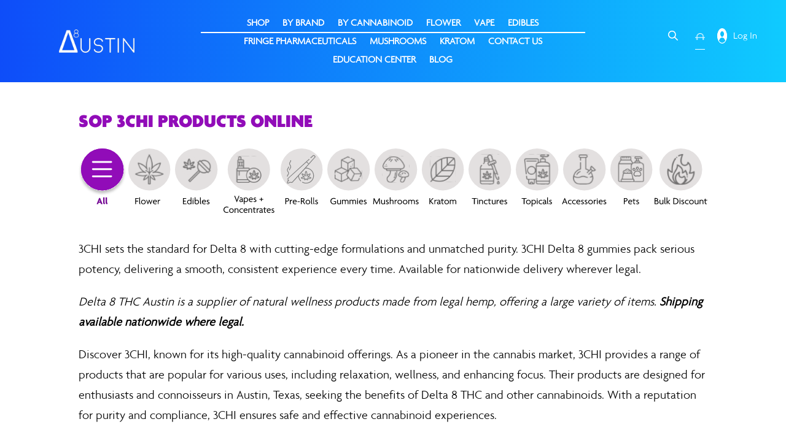

--- FILE ---
content_type: text/html; charset=utf-8
request_url: https://www.google.com/recaptcha/api2/anchor?ar=1&k=6LcuqksrAAAAAAPWYwb1VTRVlcLrCTfvdJlVmakL&co=aHR0cHM6Ly93d3cuZDhhdXN0aW4uY29tOjQ0Mw..&hl=en&v=PoyoqOPhxBO7pBk68S4YbpHZ&size=invisible&anchor-ms=20000&execute-ms=30000&cb=e48yd5vqr93
body_size: 48690
content:
<!DOCTYPE HTML><html dir="ltr" lang="en"><head><meta http-equiv="Content-Type" content="text/html; charset=UTF-8">
<meta http-equiv="X-UA-Compatible" content="IE=edge">
<title>reCAPTCHA</title>
<style type="text/css">
/* cyrillic-ext */
@font-face {
  font-family: 'Roboto';
  font-style: normal;
  font-weight: 400;
  font-stretch: 100%;
  src: url(//fonts.gstatic.com/s/roboto/v48/KFO7CnqEu92Fr1ME7kSn66aGLdTylUAMa3GUBHMdazTgWw.woff2) format('woff2');
  unicode-range: U+0460-052F, U+1C80-1C8A, U+20B4, U+2DE0-2DFF, U+A640-A69F, U+FE2E-FE2F;
}
/* cyrillic */
@font-face {
  font-family: 'Roboto';
  font-style: normal;
  font-weight: 400;
  font-stretch: 100%;
  src: url(//fonts.gstatic.com/s/roboto/v48/KFO7CnqEu92Fr1ME7kSn66aGLdTylUAMa3iUBHMdazTgWw.woff2) format('woff2');
  unicode-range: U+0301, U+0400-045F, U+0490-0491, U+04B0-04B1, U+2116;
}
/* greek-ext */
@font-face {
  font-family: 'Roboto';
  font-style: normal;
  font-weight: 400;
  font-stretch: 100%;
  src: url(//fonts.gstatic.com/s/roboto/v48/KFO7CnqEu92Fr1ME7kSn66aGLdTylUAMa3CUBHMdazTgWw.woff2) format('woff2');
  unicode-range: U+1F00-1FFF;
}
/* greek */
@font-face {
  font-family: 'Roboto';
  font-style: normal;
  font-weight: 400;
  font-stretch: 100%;
  src: url(//fonts.gstatic.com/s/roboto/v48/KFO7CnqEu92Fr1ME7kSn66aGLdTylUAMa3-UBHMdazTgWw.woff2) format('woff2');
  unicode-range: U+0370-0377, U+037A-037F, U+0384-038A, U+038C, U+038E-03A1, U+03A3-03FF;
}
/* math */
@font-face {
  font-family: 'Roboto';
  font-style: normal;
  font-weight: 400;
  font-stretch: 100%;
  src: url(//fonts.gstatic.com/s/roboto/v48/KFO7CnqEu92Fr1ME7kSn66aGLdTylUAMawCUBHMdazTgWw.woff2) format('woff2');
  unicode-range: U+0302-0303, U+0305, U+0307-0308, U+0310, U+0312, U+0315, U+031A, U+0326-0327, U+032C, U+032F-0330, U+0332-0333, U+0338, U+033A, U+0346, U+034D, U+0391-03A1, U+03A3-03A9, U+03B1-03C9, U+03D1, U+03D5-03D6, U+03F0-03F1, U+03F4-03F5, U+2016-2017, U+2034-2038, U+203C, U+2040, U+2043, U+2047, U+2050, U+2057, U+205F, U+2070-2071, U+2074-208E, U+2090-209C, U+20D0-20DC, U+20E1, U+20E5-20EF, U+2100-2112, U+2114-2115, U+2117-2121, U+2123-214F, U+2190, U+2192, U+2194-21AE, U+21B0-21E5, U+21F1-21F2, U+21F4-2211, U+2213-2214, U+2216-22FF, U+2308-230B, U+2310, U+2319, U+231C-2321, U+2336-237A, U+237C, U+2395, U+239B-23B7, U+23D0, U+23DC-23E1, U+2474-2475, U+25AF, U+25B3, U+25B7, U+25BD, U+25C1, U+25CA, U+25CC, U+25FB, U+266D-266F, U+27C0-27FF, U+2900-2AFF, U+2B0E-2B11, U+2B30-2B4C, U+2BFE, U+3030, U+FF5B, U+FF5D, U+1D400-1D7FF, U+1EE00-1EEFF;
}
/* symbols */
@font-face {
  font-family: 'Roboto';
  font-style: normal;
  font-weight: 400;
  font-stretch: 100%;
  src: url(//fonts.gstatic.com/s/roboto/v48/KFO7CnqEu92Fr1ME7kSn66aGLdTylUAMaxKUBHMdazTgWw.woff2) format('woff2');
  unicode-range: U+0001-000C, U+000E-001F, U+007F-009F, U+20DD-20E0, U+20E2-20E4, U+2150-218F, U+2190, U+2192, U+2194-2199, U+21AF, U+21E6-21F0, U+21F3, U+2218-2219, U+2299, U+22C4-22C6, U+2300-243F, U+2440-244A, U+2460-24FF, U+25A0-27BF, U+2800-28FF, U+2921-2922, U+2981, U+29BF, U+29EB, U+2B00-2BFF, U+4DC0-4DFF, U+FFF9-FFFB, U+10140-1018E, U+10190-1019C, U+101A0, U+101D0-101FD, U+102E0-102FB, U+10E60-10E7E, U+1D2C0-1D2D3, U+1D2E0-1D37F, U+1F000-1F0FF, U+1F100-1F1AD, U+1F1E6-1F1FF, U+1F30D-1F30F, U+1F315, U+1F31C, U+1F31E, U+1F320-1F32C, U+1F336, U+1F378, U+1F37D, U+1F382, U+1F393-1F39F, U+1F3A7-1F3A8, U+1F3AC-1F3AF, U+1F3C2, U+1F3C4-1F3C6, U+1F3CA-1F3CE, U+1F3D4-1F3E0, U+1F3ED, U+1F3F1-1F3F3, U+1F3F5-1F3F7, U+1F408, U+1F415, U+1F41F, U+1F426, U+1F43F, U+1F441-1F442, U+1F444, U+1F446-1F449, U+1F44C-1F44E, U+1F453, U+1F46A, U+1F47D, U+1F4A3, U+1F4B0, U+1F4B3, U+1F4B9, U+1F4BB, U+1F4BF, U+1F4C8-1F4CB, U+1F4D6, U+1F4DA, U+1F4DF, U+1F4E3-1F4E6, U+1F4EA-1F4ED, U+1F4F7, U+1F4F9-1F4FB, U+1F4FD-1F4FE, U+1F503, U+1F507-1F50B, U+1F50D, U+1F512-1F513, U+1F53E-1F54A, U+1F54F-1F5FA, U+1F610, U+1F650-1F67F, U+1F687, U+1F68D, U+1F691, U+1F694, U+1F698, U+1F6AD, U+1F6B2, U+1F6B9-1F6BA, U+1F6BC, U+1F6C6-1F6CF, U+1F6D3-1F6D7, U+1F6E0-1F6EA, U+1F6F0-1F6F3, U+1F6F7-1F6FC, U+1F700-1F7FF, U+1F800-1F80B, U+1F810-1F847, U+1F850-1F859, U+1F860-1F887, U+1F890-1F8AD, U+1F8B0-1F8BB, U+1F8C0-1F8C1, U+1F900-1F90B, U+1F93B, U+1F946, U+1F984, U+1F996, U+1F9E9, U+1FA00-1FA6F, U+1FA70-1FA7C, U+1FA80-1FA89, U+1FA8F-1FAC6, U+1FACE-1FADC, U+1FADF-1FAE9, U+1FAF0-1FAF8, U+1FB00-1FBFF;
}
/* vietnamese */
@font-face {
  font-family: 'Roboto';
  font-style: normal;
  font-weight: 400;
  font-stretch: 100%;
  src: url(//fonts.gstatic.com/s/roboto/v48/KFO7CnqEu92Fr1ME7kSn66aGLdTylUAMa3OUBHMdazTgWw.woff2) format('woff2');
  unicode-range: U+0102-0103, U+0110-0111, U+0128-0129, U+0168-0169, U+01A0-01A1, U+01AF-01B0, U+0300-0301, U+0303-0304, U+0308-0309, U+0323, U+0329, U+1EA0-1EF9, U+20AB;
}
/* latin-ext */
@font-face {
  font-family: 'Roboto';
  font-style: normal;
  font-weight: 400;
  font-stretch: 100%;
  src: url(//fonts.gstatic.com/s/roboto/v48/KFO7CnqEu92Fr1ME7kSn66aGLdTylUAMa3KUBHMdazTgWw.woff2) format('woff2');
  unicode-range: U+0100-02BA, U+02BD-02C5, U+02C7-02CC, U+02CE-02D7, U+02DD-02FF, U+0304, U+0308, U+0329, U+1D00-1DBF, U+1E00-1E9F, U+1EF2-1EFF, U+2020, U+20A0-20AB, U+20AD-20C0, U+2113, U+2C60-2C7F, U+A720-A7FF;
}
/* latin */
@font-face {
  font-family: 'Roboto';
  font-style: normal;
  font-weight: 400;
  font-stretch: 100%;
  src: url(//fonts.gstatic.com/s/roboto/v48/KFO7CnqEu92Fr1ME7kSn66aGLdTylUAMa3yUBHMdazQ.woff2) format('woff2');
  unicode-range: U+0000-00FF, U+0131, U+0152-0153, U+02BB-02BC, U+02C6, U+02DA, U+02DC, U+0304, U+0308, U+0329, U+2000-206F, U+20AC, U+2122, U+2191, U+2193, U+2212, U+2215, U+FEFF, U+FFFD;
}
/* cyrillic-ext */
@font-face {
  font-family: 'Roboto';
  font-style: normal;
  font-weight: 500;
  font-stretch: 100%;
  src: url(//fonts.gstatic.com/s/roboto/v48/KFO7CnqEu92Fr1ME7kSn66aGLdTylUAMa3GUBHMdazTgWw.woff2) format('woff2');
  unicode-range: U+0460-052F, U+1C80-1C8A, U+20B4, U+2DE0-2DFF, U+A640-A69F, U+FE2E-FE2F;
}
/* cyrillic */
@font-face {
  font-family: 'Roboto';
  font-style: normal;
  font-weight: 500;
  font-stretch: 100%;
  src: url(//fonts.gstatic.com/s/roboto/v48/KFO7CnqEu92Fr1ME7kSn66aGLdTylUAMa3iUBHMdazTgWw.woff2) format('woff2');
  unicode-range: U+0301, U+0400-045F, U+0490-0491, U+04B0-04B1, U+2116;
}
/* greek-ext */
@font-face {
  font-family: 'Roboto';
  font-style: normal;
  font-weight: 500;
  font-stretch: 100%;
  src: url(//fonts.gstatic.com/s/roboto/v48/KFO7CnqEu92Fr1ME7kSn66aGLdTylUAMa3CUBHMdazTgWw.woff2) format('woff2');
  unicode-range: U+1F00-1FFF;
}
/* greek */
@font-face {
  font-family: 'Roboto';
  font-style: normal;
  font-weight: 500;
  font-stretch: 100%;
  src: url(//fonts.gstatic.com/s/roboto/v48/KFO7CnqEu92Fr1ME7kSn66aGLdTylUAMa3-UBHMdazTgWw.woff2) format('woff2');
  unicode-range: U+0370-0377, U+037A-037F, U+0384-038A, U+038C, U+038E-03A1, U+03A3-03FF;
}
/* math */
@font-face {
  font-family: 'Roboto';
  font-style: normal;
  font-weight: 500;
  font-stretch: 100%;
  src: url(//fonts.gstatic.com/s/roboto/v48/KFO7CnqEu92Fr1ME7kSn66aGLdTylUAMawCUBHMdazTgWw.woff2) format('woff2');
  unicode-range: U+0302-0303, U+0305, U+0307-0308, U+0310, U+0312, U+0315, U+031A, U+0326-0327, U+032C, U+032F-0330, U+0332-0333, U+0338, U+033A, U+0346, U+034D, U+0391-03A1, U+03A3-03A9, U+03B1-03C9, U+03D1, U+03D5-03D6, U+03F0-03F1, U+03F4-03F5, U+2016-2017, U+2034-2038, U+203C, U+2040, U+2043, U+2047, U+2050, U+2057, U+205F, U+2070-2071, U+2074-208E, U+2090-209C, U+20D0-20DC, U+20E1, U+20E5-20EF, U+2100-2112, U+2114-2115, U+2117-2121, U+2123-214F, U+2190, U+2192, U+2194-21AE, U+21B0-21E5, U+21F1-21F2, U+21F4-2211, U+2213-2214, U+2216-22FF, U+2308-230B, U+2310, U+2319, U+231C-2321, U+2336-237A, U+237C, U+2395, U+239B-23B7, U+23D0, U+23DC-23E1, U+2474-2475, U+25AF, U+25B3, U+25B7, U+25BD, U+25C1, U+25CA, U+25CC, U+25FB, U+266D-266F, U+27C0-27FF, U+2900-2AFF, U+2B0E-2B11, U+2B30-2B4C, U+2BFE, U+3030, U+FF5B, U+FF5D, U+1D400-1D7FF, U+1EE00-1EEFF;
}
/* symbols */
@font-face {
  font-family: 'Roboto';
  font-style: normal;
  font-weight: 500;
  font-stretch: 100%;
  src: url(//fonts.gstatic.com/s/roboto/v48/KFO7CnqEu92Fr1ME7kSn66aGLdTylUAMaxKUBHMdazTgWw.woff2) format('woff2');
  unicode-range: U+0001-000C, U+000E-001F, U+007F-009F, U+20DD-20E0, U+20E2-20E4, U+2150-218F, U+2190, U+2192, U+2194-2199, U+21AF, U+21E6-21F0, U+21F3, U+2218-2219, U+2299, U+22C4-22C6, U+2300-243F, U+2440-244A, U+2460-24FF, U+25A0-27BF, U+2800-28FF, U+2921-2922, U+2981, U+29BF, U+29EB, U+2B00-2BFF, U+4DC0-4DFF, U+FFF9-FFFB, U+10140-1018E, U+10190-1019C, U+101A0, U+101D0-101FD, U+102E0-102FB, U+10E60-10E7E, U+1D2C0-1D2D3, U+1D2E0-1D37F, U+1F000-1F0FF, U+1F100-1F1AD, U+1F1E6-1F1FF, U+1F30D-1F30F, U+1F315, U+1F31C, U+1F31E, U+1F320-1F32C, U+1F336, U+1F378, U+1F37D, U+1F382, U+1F393-1F39F, U+1F3A7-1F3A8, U+1F3AC-1F3AF, U+1F3C2, U+1F3C4-1F3C6, U+1F3CA-1F3CE, U+1F3D4-1F3E0, U+1F3ED, U+1F3F1-1F3F3, U+1F3F5-1F3F7, U+1F408, U+1F415, U+1F41F, U+1F426, U+1F43F, U+1F441-1F442, U+1F444, U+1F446-1F449, U+1F44C-1F44E, U+1F453, U+1F46A, U+1F47D, U+1F4A3, U+1F4B0, U+1F4B3, U+1F4B9, U+1F4BB, U+1F4BF, U+1F4C8-1F4CB, U+1F4D6, U+1F4DA, U+1F4DF, U+1F4E3-1F4E6, U+1F4EA-1F4ED, U+1F4F7, U+1F4F9-1F4FB, U+1F4FD-1F4FE, U+1F503, U+1F507-1F50B, U+1F50D, U+1F512-1F513, U+1F53E-1F54A, U+1F54F-1F5FA, U+1F610, U+1F650-1F67F, U+1F687, U+1F68D, U+1F691, U+1F694, U+1F698, U+1F6AD, U+1F6B2, U+1F6B9-1F6BA, U+1F6BC, U+1F6C6-1F6CF, U+1F6D3-1F6D7, U+1F6E0-1F6EA, U+1F6F0-1F6F3, U+1F6F7-1F6FC, U+1F700-1F7FF, U+1F800-1F80B, U+1F810-1F847, U+1F850-1F859, U+1F860-1F887, U+1F890-1F8AD, U+1F8B0-1F8BB, U+1F8C0-1F8C1, U+1F900-1F90B, U+1F93B, U+1F946, U+1F984, U+1F996, U+1F9E9, U+1FA00-1FA6F, U+1FA70-1FA7C, U+1FA80-1FA89, U+1FA8F-1FAC6, U+1FACE-1FADC, U+1FADF-1FAE9, U+1FAF0-1FAF8, U+1FB00-1FBFF;
}
/* vietnamese */
@font-face {
  font-family: 'Roboto';
  font-style: normal;
  font-weight: 500;
  font-stretch: 100%;
  src: url(//fonts.gstatic.com/s/roboto/v48/KFO7CnqEu92Fr1ME7kSn66aGLdTylUAMa3OUBHMdazTgWw.woff2) format('woff2');
  unicode-range: U+0102-0103, U+0110-0111, U+0128-0129, U+0168-0169, U+01A0-01A1, U+01AF-01B0, U+0300-0301, U+0303-0304, U+0308-0309, U+0323, U+0329, U+1EA0-1EF9, U+20AB;
}
/* latin-ext */
@font-face {
  font-family: 'Roboto';
  font-style: normal;
  font-weight: 500;
  font-stretch: 100%;
  src: url(//fonts.gstatic.com/s/roboto/v48/KFO7CnqEu92Fr1ME7kSn66aGLdTylUAMa3KUBHMdazTgWw.woff2) format('woff2');
  unicode-range: U+0100-02BA, U+02BD-02C5, U+02C7-02CC, U+02CE-02D7, U+02DD-02FF, U+0304, U+0308, U+0329, U+1D00-1DBF, U+1E00-1E9F, U+1EF2-1EFF, U+2020, U+20A0-20AB, U+20AD-20C0, U+2113, U+2C60-2C7F, U+A720-A7FF;
}
/* latin */
@font-face {
  font-family: 'Roboto';
  font-style: normal;
  font-weight: 500;
  font-stretch: 100%;
  src: url(//fonts.gstatic.com/s/roboto/v48/KFO7CnqEu92Fr1ME7kSn66aGLdTylUAMa3yUBHMdazQ.woff2) format('woff2');
  unicode-range: U+0000-00FF, U+0131, U+0152-0153, U+02BB-02BC, U+02C6, U+02DA, U+02DC, U+0304, U+0308, U+0329, U+2000-206F, U+20AC, U+2122, U+2191, U+2193, U+2212, U+2215, U+FEFF, U+FFFD;
}
/* cyrillic-ext */
@font-face {
  font-family: 'Roboto';
  font-style: normal;
  font-weight: 900;
  font-stretch: 100%;
  src: url(//fonts.gstatic.com/s/roboto/v48/KFO7CnqEu92Fr1ME7kSn66aGLdTylUAMa3GUBHMdazTgWw.woff2) format('woff2');
  unicode-range: U+0460-052F, U+1C80-1C8A, U+20B4, U+2DE0-2DFF, U+A640-A69F, U+FE2E-FE2F;
}
/* cyrillic */
@font-face {
  font-family: 'Roboto';
  font-style: normal;
  font-weight: 900;
  font-stretch: 100%;
  src: url(//fonts.gstatic.com/s/roboto/v48/KFO7CnqEu92Fr1ME7kSn66aGLdTylUAMa3iUBHMdazTgWw.woff2) format('woff2');
  unicode-range: U+0301, U+0400-045F, U+0490-0491, U+04B0-04B1, U+2116;
}
/* greek-ext */
@font-face {
  font-family: 'Roboto';
  font-style: normal;
  font-weight: 900;
  font-stretch: 100%;
  src: url(//fonts.gstatic.com/s/roboto/v48/KFO7CnqEu92Fr1ME7kSn66aGLdTylUAMa3CUBHMdazTgWw.woff2) format('woff2');
  unicode-range: U+1F00-1FFF;
}
/* greek */
@font-face {
  font-family: 'Roboto';
  font-style: normal;
  font-weight: 900;
  font-stretch: 100%;
  src: url(//fonts.gstatic.com/s/roboto/v48/KFO7CnqEu92Fr1ME7kSn66aGLdTylUAMa3-UBHMdazTgWw.woff2) format('woff2');
  unicode-range: U+0370-0377, U+037A-037F, U+0384-038A, U+038C, U+038E-03A1, U+03A3-03FF;
}
/* math */
@font-face {
  font-family: 'Roboto';
  font-style: normal;
  font-weight: 900;
  font-stretch: 100%;
  src: url(//fonts.gstatic.com/s/roboto/v48/KFO7CnqEu92Fr1ME7kSn66aGLdTylUAMawCUBHMdazTgWw.woff2) format('woff2');
  unicode-range: U+0302-0303, U+0305, U+0307-0308, U+0310, U+0312, U+0315, U+031A, U+0326-0327, U+032C, U+032F-0330, U+0332-0333, U+0338, U+033A, U+0346, U+034D, U+0391-03A1, U+03A3-03A9, U+03B1-03C9, U+03D1, U+03D5-03D6, U+03F0-03F1, U+03F4-03F5, U+2016-2017, U+2034-2038, U+203C, U+2040, U+2043, U+2047, U+2050, U+2057, U+205F, U+2070-2071, U+2074-208E, U+2090-209C, U+20D0-20DC, U+20E1, U+20E5-20EF, U+2100-2112, U+2114-2115, U+2117-2121, U+2123-214F, U+2190, U+2192, U+2194-21AE, U+21B0-21E5, U+21F1-21F2, U+21F4-2211, U+2213-2214, U+2216-22FF, U+2308-230B, U+2310, U+2319, U+231C-2321, U+2336-237A, U+237C, U+2395, U+239B-23B7, U+23D0, U+23DC-23E1, U+2474-2475, U+25AF, U+25B3, U+25B7, U+25BD, U+25C1, U+25CA, U+25CC, U+25FB, U+266D-266F, U+27C0-27FF, U+2900-2AFF, U+2B0E-2B11, U+2B30-2B4C, U+2BFE, U+3030, U+FF5B, U+FF5D, U+1D400-1D7FF, U+1EE00-1EEFF;
}
/* symbols */
@font-face {
  font-family: 'Roboto';
  font-style: normal;
  font-weight: 900;
  font-stretch: 100%;
  src: url(//fonts.gstatic.com/s/roboto/v48/KFO7CnqEu92Fr1ME7kSn66aGLdTylUAMaxKUBHMdazTgWw.woff2) format('woff2');
  unicode-range: U+0001-000C, U+000E-001F, U+007F-009F, U+20DD-20E0, U+20E2-20E4, U+2150-218F, U+2190, U+2192, U+2194-2199, U+21AF, U+21E6-21F0, U+21F3, U+2218-2219, U+2299, U+22C4-22C6, U+2300-243F, U+2440-244A, U+2460-24FF, U+25A0-27BF, U+2800-28FF, U+2921-2922, U+2981, U+29BF, U+29EB, U+2B00-2BFF, U+4DC0-4DFF, U+FFF9-FFFB, U+10140-1018E, U+10190-1019C, U+101A0, U+101D0-101FD, U+102E0-102FB, U+10E60-10E7E, U+1D2C0-1D2D3, U+1D2E0-1D37F, U+1F000-1F0FF, U+1F100-1F1AD, U+1F1E6-1F1FF, U+1F30D-1F30F, U+1F315, U+1F31C, U+1F31E, U+1F320-1F32C, U+1F336, U+1F378, U+1F37D, U+1F382, U+1F393-1F39F, U+1F3A7-1F3A8, U+1F3AC-1F3AF, U+1F3C2, U+1F3C4-1F3C6, U+1F3CA-1F3CE, U+1F3D4-1F3E0, U+1F3ED, U+1F3F1-1F3F3, U+1F3F5-1F3F7, U+1F408, U+1F415, U+1F41F, U+1F426, U+1F43F, U+1F441-1F442, U+1F444, U+1F446-1F449, U+1F44C-1F44E, U+1F453, U+1F46A, U+1F47D, U+1F4A3, U+1F4B0, U+1F4B3, U+1F4B9, U+1F4BB, U+1F4BF, U+1F4C8-1F4CB, U+1F4D6, U+1F4DA, U+1F4DF, U+1F4E3-1F4E6, U+1F4EA-1F4ED, U+1F4F7, U+1F4F9-1F4FB, U+1F4FD-1F4FE, U+1F503, U+1F507-1F50B, U+1F50D, U+1F512-1F513, U+1F53E-1F54A, U+1F54F-1F5FA, U+1F610, U+1F650-1F67F, U+1F687, U+1F68D, U+1F691, U+1F694, U+1F698, U+1F6AD, U+1F6B2, U+1F6B9-1F6BA, U+1F6BC, U+1F6C6-1F6CF, U+1F6D3-1F6D7, U+1F6E0-1F6EA, U+1F6F0-1F6F3, U+1F6F7-1F6FC, U+1F700-1F7FF, U+1F800-1F80B, U+1F810-1F847, U+1F850-1F859, U+1F860-1F887, U+1F890-1F8AD, U+1F8B0-1F8BB, U+1F8C0-1F8C1, U+1F900-1F90B, U+1F93B, U+1F946, U+1F984, U+1F996, U+1F9E9, U+1FA00-1FA6F, U+1FA70-1FA7C, U+1FA80-1FA89, U+1FA8F-1FAC6, U+1FACE-1FADC, U+1FADF-1FAE9, U+1FAF0-1FAF8, U+1FB00-1FBFF;
}
/* vietnamese */
@font-face {
  font-family: 'Roboto';
  font-style: normal;
  font-weight: 900;
  font-stretch: 100%;
  src: url(//fonts.gstatic.com/s/roboto/v48/KFO7CnqEu92Fr1ME7kSn66aGLdTylUAMa3OUBHMdazTgWw.woff2) format('woff2');
  unicode-range: U+0102-0103, U+0110-0111, U+0128-0129, U+0168-0169, U+01A0-01A1, U+01AF-01B0, U+0300-0301, U+0303-0304, U+0308-0309, U+0323, U+0329, U+1EA0-1EF9, U+20AB;
}
/* latin-ext */
@font-face {
  font-family: 'Roboto';
  font-style: normal;
  font-weight: 900;
  font-stretch: 100%;
  src: url(//fonts.gstatic.com/s/roboto/v48/KFO7CnqEu92Fr1ME7kSn66aGLdTylUAMa3KUBHMdazTgWw.woff2) format('woff2');
  unicode-range: U+0100-02BA, U+02BD-02C5, U+02C7-02CC, U+02CE-02D7, U+02DD-02FF, U+0304, U+0308, U+0329, U+1D00-1DBF, U+1E00-1E9F, U+1EF2-1EFF, U+2020, U+20A0-20AB, U+20AD-20C0, U+2113, U+2C60-2C7F, U+A720-A7FF;
}
/* latin */
@font-face {
  font-family: 'Roboto';
  font-style: normal;
  font-weight: 900;
  font-stretch: 100%;
  src: url(//fonts.gstatic.com/s/roboto/v48/KFO7CnqEu92Fr1ME7kSn66aGLdTylUAMa3yUBHMdazQ.woff2) format('woff2');
  unicode-range: U+0000-00FF, U+0131, U+0152-0153, U+02BB-02BC, U+02C6, U+02DA, U+02DC, U+0304, U+0308, U+0329, U+2000-206F, U+20AC, U+2122, U+2191, U+2193, U+2212, U+2215, U+FEFF, U+FFFD;
}

</style>
<link rel="stylesheet" type="text/css" href="https://www.gstatic.com/recaptcha/releases/PoyoqOPhxBO7pBk68S4YbpHZ/styles__ltr.css">
<script nonce="l0ph5Gmuv2XKUpsO5kSD9A" type="text/javascript">window['__recaptcha_api'] = 'https://www.google.com/recaptcha/api2/';</script>
<script type="text/javascript" src="https://www.gstatic.com/recaptcha/releases/PoyoqOPhxBO7pBk68S4YbpHZ/recaptcha__en.js" nonce="l0ph5Gmuv2XKUpsO5kSD9A">
      
    </script></head>
<body><div id="rc-anchor-alert" class="rc-anchor-alert"></div>
<input type="hidden" id="recaptcha-token" value="[base64]">
<script type="text/javascript" nonce="l0ph5Gmuv2XKUpsO5kSD9A">
      recaptcha.anchor.Main.init("[\x22ainput\x22,[\x22bgdata\x22,\x22\x22,\[base64]/[base64]/[base64]/KE4oMTI0LHYsdi5HKSxMWihsLHYpKTpOKDEyNCx2LGwpLFYpLHYpLFQpKSxGKDE3MSx2KX0scjc9ZnVuY3Rpb24obCl7cmV0dXJuIGx9LEM9ZnVuY3Rpb24obCxWLHYpe04odixsLFYpLFZbYWtdPTI3OTZ9LG49ZnVuY3Rpb24obCxWKXtWLlg9KChWLlg/[base64]/[base64]/[base64]/[base64]/[base64]/[base64]/[base64]/[base64]/[base64]/[base64]/[base64]\\u003d\x22,\[base64]\\u003d\\u003d\x22,\[base64]/DqDZ0w5Ffw6nDllrDrTTCtMKpwotUG8O1JsKfOzLCtMKaZcKww6Flw47Cnw9iwowXNmnDmhJkw4wuPgZNf3/CrcK/wpnDncODcB1JwoLCpm0vVMO9IBNEw49UwqHCj07CnkLDsUzCs8OdwosEw4ZrwqHCgMOufcOIdB/Cl8K4wqY+w4JWw7ddw59Rw4QUwqRaw5QTFUJXw5w2G2Uldy/[base64]/aBPCq8KPw6s6woDCn8KOwowNwqtjw4pKHMKvw4MxYcKjw4AEF3HDvT10MDjCimHCkAotw4vCiR7DtMKUw4rCkjAqU8KkdUcJfsOwYcO6wofDtsO3w5Igw5DCtMO1WGrDnFNLwqLDmW53W8KowoNWwqnCjT/CjVFLbDcfw5LDmcOOw7lSwqcqw5zDksKoFCTDlsKiwrQIwoM3GMO7VxLCuMOGwrnCtMObwoLDm3wCw5zDggUwwpktQBLCrsOvNSBmSD42AcOsVMOyImpgN8KSw5DDp2ZSwp84EG7Dn3RSw6vClWbDlcKLLQZ1w5LCiWdcwp3CtBtLb0PDmBrCjgrCqMObwpjDpcOLf0/Dih/DhMOmKStDw5/[base64]/CpMK0AcKtw7LDpcK/[base64]/IgQPEg7CvVnCocKZTWRowpvDjMKPFFQ8GsOIB1AOwrZ9w45fJMOgw4bCsjkHwrIEDnPDoQHDocOGw6clJ8O6R8OvwqY3QwjDmMKhwo/Dj8Khw7zCp8OrQXjCiMKeLcKdw78sTnF7CyHCoMK5wrPDgMKuwqfDjDkuJHBsbTDCscKtVcO2VsKuw5XDlMObw7deQMOYU8Kzw6LDqMOgwqLCvSI4EcKGDiVLHMKbwqxFesKGYMK3w6nChcKIYQVbHUTDh8OtW8K2GFMDSnTDu8OcC1hMCFMgwrVaw6U+KcO7wqh/[base64]/w5LCgV7DpydbwocmwrfCssKGE8KYwrwvw51obMOKw6tkwrwWw7HDolHCjcKgw49aUghJw4YtMT7Dl2zDrHVfDi1ow7wJM09dwqsXOMOgNMKvw7LDqE/DncOHwoXDu8K6wqVjfWnCgBtwwo9EYMOAw4HCnC0gQWLDmsKIJcOgdQE/w6TCowzCgkhcwoFNw73CmcO5eDR2BE9ScMO6Z8Ksc8KDw6HCpMObw5A1w60FF2jDhMOGOAZHwqXDpMKmFjUnY8KQAG7CgWEUwoo0GcO3w40gwrFBOnxCLRYQw7shFcK/w47Drxk1dhDCjsKEZWDCgMOGw7xiGThDMl7DqWzCgMKqw6/DosKiN8Ofw4Miw6fCk8K4A8OdXMO9K3tCw41BBMOJwrhHw5XCqH7CnsK9FcK+wonCv1rDlkzCrsKlYlJ2wpA3Wx/[base64]/[base64]/CgQtzwqMoDRnDm8KlA8OGK8O1fMK3w4XDhU0Kw73Du8K/wrRlw5HCoU/[base64]/CtsKGUAXDosKdwoLDoX8eC8OmSk4VYcOPMmPDkcONUsKzOcKQE37DmyHCiMK1PFg+UVdHw6gCMyZlw7rCji/Cqj/DjirCmi5GL8OoH10Ow4Rxwq/[base64]/DpGc0LsK2w6oqVsO/w4PCnQ8ww4LCvMK/JANew7Y6TcOXdcKAwr5YbRDDmUcfNsOSLxnDm8KoB8KeWXrDs3/DqsOEIQsiw4lTwq/CkwjChxDCizHCmsOOwobCjcKfOsO4w4JDC8OTw7obwqxLE8OuCnHDiwAgwojDncKQw7DCrFTCglbDjhhDPsObX8KqEC/DjMOAw4Fgw7klWRLCiy7Cu8KNwpfCi8KZwrzDgMOAw6jCsm/[base64]/DqSF1eMKQw6sTwrhpw5sPw6JcwofCiih/esKCG8OfwqUqwovCssO3HcKTLwrCsMKXw5zCtMKCwo0RIMKNw4vDmTILRsKawrAVD3JgSMKFwqJqJk1zwot5w4F0wo/DscO0w5Jlw4Agwo3CoHUKY8K/w6PDjMKpw7bDrSLCp8KDD1c5w6E3G8KWw49uc2XCnRDDpk4DwqDConrDl2zDkMKITsOWw6JGworChQrCnHvDmsO/FHXDnMOGZcK0w7nDokhrF1HCocOmYl3CkFNiw73DjsKlUnzDgMOxwowHwptdPMKgLMKUeGrDmGnCiyENw6N1SkzCisKhw7/[base64]/CmV4Va1HDtTrDlG7DnTTDgMK/w7J3w77CosKGwoUww4gmQVITwpkvLMObQcOEFcKFwoctw4Ezw4TDihfDlMKcE8Kmw6jDp8KAw7lGZTPCtyPCuMKtwqPDkQtCYwlXwqdIIsKrw6lfTMO2wo1awp50DMOudVAfwp3DrMKGc8Kgw6ZDTyTCqTjCtB/CvlcjVQLCiWrDosOofF8bw5Niw4/Cpk5zRDFYY8KoJgrCuMOTSMObwoxBfcOJw5oFw67DsMKSw7sfw7Q+w48/UcOAw7EUDnfDkwV+woMnw63CrsOBNRkbFsOSDQPDoWjCjyFFCHE/wr1iwojCqhjDpQjDtVF2w43ClH7DgShiwpoWw5nCugzDlcO+w4xkFW4xIcKEw43CisONw7XDhMO2w4fCuSULTMO9w6lcw5bDvMKXHkVmwrvDpE4+QMOow73CucO1HcO/wrcTIMOQD8KwbWlYw5M/[base64]/[base64]/Cq1zCvsK/B23CgMKAG8ObwojDt8O/ZQjCugXDvEnDpsOzecOWQsOOfcOEwrEvGMOTwqTDnsOCdTnDjzV6woPDj1c5woQHwo7DhcKYw4QTA8OQwqHDmlfDrkjDoMKpMW1xU8Kuw4XDk8K6EnFVw67ChcKTwodIO8Oiwq3DnwdWw77Dtyo3w7PDtTg/wq95FsK8wpQCw6tlcMOPOGTDoQVfd8KXwqrCoMOJw5LCqsOnwrZ7SC7Dn8OZwrPCjWh6csOowrV4Z8O+woV7FcKEw4/[base64]/MsKeK8KdUB/DtQbDkQd8IsK1wq7CgMKKw68NLsOJPMOBwp3CnMKrMEXDmMOswpYSwpViw7DCs8OTbWDClcKIUMOpw4DCsMOJwqMGwpI8CSfDsMOHfHDCqCrCrwwbVVtKUcOlw4fChRZBGVXDgcKaUsOSMsOOSz4WYBkqFi3Dk2zDicKKwo/CmMKJw7E4w57DgUTCtwfClzTChcO3w6zCksOSwrw6wpcHKR19bRBzw7nDm2fDkxXCiDjCkMKDPzxMXFRPwqddwqxIcMKEw55yTl7CjcKzw6vCkcKGc8OxcMKHw6PCv8K9woPCiRvCi8OXw5zDvsOqBGQcwo3CtMO/wovDjDEiw5nCgsKDw4TCsB9Tw7gyA8KBaRDCmsOlw7csTcOEGXjDqSxxKEEqO8KCw7AfJgnCkXvCuBtgOHBZSjTDpcOfwozCpHnCgyk1NzdSwr0/EksbwpXCscK3w7tuw6h3w5rDhMKawph7w6c6wovCkCbDsBDCk8Kmwq7DmiTCjEbDv8OHwpEDwq1fwoN3LcOLwo/[base64]/wpHCjR9hEsODw7dqZjjDtcKNw5/[base64]/RmMhJiJlw77Dq3LCn8O5WcOrwoZVw4VVw4F9fSPCqERHIk94XQnCm2/DnsOUwqA5wqbDlMOIEMKEw5F3w7XCilXCkiHDoDsvRGhKWMObGWshwojDqmp5EcOJw6xgSn/[base64]/ITZ1esKvdMOFRsKFwpXChQnCuwPCtxo4w6jCgk3Dgk09QMKpw4fCv8K5w4LCu8OKw5nCicOia8KMwqPDrw/[base64]/cMK5wq3CkRFuMsO5IMKPK0rCpMKjwrl0w4nDpVjDqsKbw7QHXwYiw6fDgsKcwpxpw5FJOMOqRSF2wo/Du8KTIGvCrSrDqCJ8EMOvw5RVTsOReE8qwo7DvBE1QcKXccKbwqLDp8KQAMOtwonDhUnCh8ONC2ENaRYkTT/DthXDksKuMMK9P8OxREbDsHkpbylhFsOEw5ctw7LDuCoQB0hsDsOdwqYeUkJDdyNjw5dlwoMuLSUHNMKyw5t/[base64]/Cq3nCg8O8w77ChRQJScKWIWHCljTDo8Kqw49Fwo7Dp8Obwr0KHmvDngg+wqINCMOFN29TXMOowrxyGsKswqfDuMO4bHzDuMKvwpzCiBTDq8OHw6fCgsKHw54sw6tQE2QUw6LCvVRGc8K5w7jCusKxQMOVw5/Dq8Kqw41qZlRDPsKlOMKCwrkde8O7IsO5VcKrwpTCqwXDmF/DqcKKwpfCk8KAwqV0ecO2wpbCjnwDBmrCtCw+w5wrwoQOwr7CoGjCtcOhw6/DtHhFwoTCiMKqOwfCscOew7cHwp/[base64]/w6Y1w5PDvMKowoNlworDtcKhw7LCi1QtQWV6YAIWGg7DgMKOw5LClcKrNw4FBUTCq8OcIEJrw4xvXVofw7IIQxFpc8Kew6HCn1I1asOlNcOdX8KDwo1QwqnCvEhywoHDgsKlQ8KQEcOmJcK6w4gkfRLCpX/[base64]/IsOWw4x/BsOawrIVfMOSwqJLBBTDu8Oaw7PDsMOnw4QGDjURwr3Cmw04aSHCnHwKw4hFwrbDkiliwr0MQiF4w79hwozDrcK/w4bDoXdpw417H8KEwqYVCMO0w6PClsK0RsO/w7UrDgRJw6bDvMKybBvDgMKvw6MMw6bDnEQ7wqxIZMK4wpXCvMKDBcKFGT3CtRNgFX7DkcKmE07DmUTDocKOwqHDp8OXw5I2SiTCrVnCpw5Cwrs7R8OcGsOVNQTDj8Ohwoo6wpk/UQ/[base64]/HsO+KXbCt8O5Xn5Ow5PDgsO7w6fCmj3DtcOeVHg0wrdSwoHCiA7DqMOww7fCuMK/w7zDjsKUwq1KQcKMADxPw50cFFh3w5McwpLDv8OYw6FHB8KsfMO/[base64]/CrcKPXxZMfVN4w5fCohnDoVvDj1wILcKMSTTCtW5pQMK6NMOFBsKuw4vDncKaaEBcw6DCgMOmw7wvey14cmHDkjxNwrrCoMK3XGDComRdR0/CoA/DsMKtLipaG27Di14rw7orwpbCpMO8w4rCpD7DicOFCMOfwqfDiDh+wrPDtW3Du1BlSnHDo1V0wr0AQ8OHw4kYw7xEwpobw4YQw4xAM8Kjw4IWwonDogUkTDHCt8ODGMOIGcKawpNEZMO5PHLCsUtrwrzClGrCrk1FwoFsw7wTG0Q/BQbCnwfDnMOwQ8ObRQLCuMKDw6VMKQB6w4XCpsK3ZyrDoAlew4/[base64]/ZGg0wpghw7k9aMOYbEVPw5fCuGDCh8KyNF/CvFfCuDMHw6rDpGLCssOQwqDCiwNYacKbVcKmw7FzasKtw7wfDMKswoHCvRh8bzxjHU7DrxRiwrcQQXo7el0Uw5gqwrnDhwJpO8OiWwLCiw3CvkTCrcKmdMK5w7h9ZiMiwpwsRnUVUcOkc0sSworCrwhZwq8pZ8KMMWkMCcOQwr/DqsOswpfDnMO5MMOOwowkcsKAw43DmsKpwpXDk2lLQQTDgmwNwrvDjkjDhzEZwpgBFsOLw6XDkcOKwpbCrsKPO0bDg38aw7jDj8K8G8ONw7xOw6zDo0fCnhLDm2DCpGdpaMOBVgfDjw5/w7TDhSMZwrxNwpg4MV3Cg8OtIsKgDsKKUsO1fMOWNsOcWzYIJcKATMOlTksSw6nCvQrCrlXCuz/Ch2DDvnpqw5oiIMOOZHoJwpHDjwNRLXTCh3czwpDDlEfDkMKTw5nCq1ovwpbCoiY3wrrCpMKqwqTDg8KpOEXCrcKzEB4uwpgkwoNswojDrEjCmQ/Dh1tKecKpw7g7csKBwooXVRzDqMORK0BaKMKAwpbDjlzCqDUzJG0xw6TCisORJcOuw5NswoFywoYfw6VMUcKlw7LDm8OmLS/DgMOKwqvCvcOhGXPCvsKVwqHCkFPDpnnCvsO1bQo1G8ONw4pfw6fDpnbDt8O7IMKheiXDvmvDoMKoOsOCLWo5w6cTL8OEwpAZVMOaOCc9wq/CksOXw75/wocjTUrDvE8+wo7Cm8KVwrLDksOYwrZBMAfCrMKOC0wXwo/DqMK+AC04cMOfwp3CoknDi8OLdkEqwpDDocKMFcOqHE7Cp8ORw4PDucKmw7fDh3tlw51oB0ljw697D1BvIyDDg8OzJ3PDsELChE/DiMOGBlPCq8KvMzjCuUDCgHl4JcONwrTChW3DtUwkKXzDs3vDn8KDwqV9KnQPcsOjdcKlwqjDqcOiCQ3DqBrDtMKoFcKBwpbDnsK/W3fDi1TDnhluwoTCgcOxFsOSRyloUUvCk8KGGsOzBcKYPXfCgMKxBsKMXT3DkQXDs8O9MMOiwrV5wqPCrsOJw7fDggNJDHPDsDQ8wr/Ct8KIV8KVwrLCsT7Cl8KIwpPDp8KHNxnCicKMLhoNwowNW2TCvcOSwrjDrcKPN0Znw6klw4rDplhQw4RtKkXCiQJ4w4HDmw3DtBnCqMKzBA7CrsOZwqLDqsOCw7QWRXMrw5UVTMOAW8ObAhzCl8K9wrDCrsO/P8ORwrMHKMOswrjCiMKrw5xVDcKxf8KXZRvCq8KXwrQgwpRtwp7DgFrCt8O7w63CoVTCpcKswoLDisKFF8OXdHlSw5nCuBYWUMKPwprDh8KawrTCt8KqWcKzw73DocK5TcOHwpPDqMK1wpfDvm1TLxguw4nClkbCnGAywrMtDRphw7kLRMOVwpEvwq/DisOBPcKcASFAO3zCvcOyNAFaCcKlwoo3KcO+w7/DlTAZcsK8JcOxw6XDlALDrsOQwolDH8OPwoPDmwRJw5HChsO4wpRpMi1sXMOmXzbDgkoNwrAJw67CgBLDmTDDusO6wpZSwpXDsDPCrcKqw5/[base64]/Dp10ewpnCuMObwqojwrvCpMOvwr3DilbDtF45d0vCiQEFLcKyScOBw58vVsOfDMOOQHN6w7HDs8O1PwrDksKJwoAjDCzDscOvwp0kwrU8csONPcKUTRTCs0s/b8KjwrHClxVsC8K2FMOyw64desOBwoY+FkwHwpQaPm7DqsO4woFtOFXDkHtQejHDpiwOPcOdwovCplI6w57DnsOVw5QWDsKBw6LDqMKyI8Ozw73DuD3DujgYXcOWwpgaw4BgFMKuwrAQY8K0w77CtXJyNhjDtjo3FXEyw4rCvnHCmMKRw4vDokx/FsKtWlHCpXjDlCTDjybCpDnClcKiw6rDvBZ9wqtOOMKfwpLCjkrDmsOiXMOGwr/DsQoDNX/DncOBw6jDhlcUbXLCrMKjJMKcw41Ww5zDl8Krdn3Csk3DiDbCnsKrwpbDm15EdsOPFMOMEMKZw4pywrfCmlTDjcOYw5BgJ8KXZMOHR8OKUsO4w4Zvw6MwwpF9UsO+wo3DrcKEw4tywpvDocK/w4kBwpM6wpcRw5XDmXN7w44Ww7zDkMOMwpPChBXDtnXChwnCgAbDvsOWw5rDtMOUwpYdEAACXmluQCnCnArDv8Kpw7XDscK/acKVw59UNhPClkMBcwXDoA0VVMOYbsOyLQLDj2LDkxbDg1bCmDLCiMOqI1Zaw7LDqMOPAWDClsKMb8O2wqJ/wrzCisKSwpzCq8OMw6/[base64]/[base64]/DjzzCgTQiwopjwpjCqGAjwrfDvsKKw6HDjy1IARdQAsO5bcKUUsOQa8K1UU5vwptzw7YXw4R8C3fDrw86H8OfJcKBw71pwqrCssKMe07CpWETw5w/wrbCk1t0wqFkwq09GF/DlX5ZA1oWw7jDg8OdCMKHME/CsMO7wqJjw5jDuMKCL8K7wpBCw78LH30Tw4x/ElDCvxvCiT7DhFDDoD/DgGw7w5rCrDvDrcKCw7DCggTDsMOgdFkuwo5Lw4l7w47DqsO7ChwQwrZqw58HfMOPXcOnRcK0WWY1DcKHGSbCiMO1RcOzYkNiwp/[base64]/DtzlMJTfDp8KQKcOzwqzCvgjClMKcwq1kwrXCl0TChRLCocO9W8KGw5Iqf8KRw4nDqsO0wpFUw6zCuDXChAw/Fx8dDiQWa8OyZVjDkyHDrcKRw7zDgcO2w6Nzw63Cvi9bwoJawqTDoMKbdQkXF8KmdsO0UsOIw7vDtcOCw6vCm1/[base64]/w6cDM1nDug/[base64]/ChMKnMcOgWBdbUsKuNzPDlcODwo86HBfDlEzCnRTCgcOkwpPDnV3CowrCj8O3wqc/w5BGwrUZwpjCjMKlwqXCmWJBw5ZzemjDi8KFwqRofVgmZUJrF0nDgsKmazY2JQxvWMO/O8KPBcK5d0zCnMO7O1PDk8KtIsOAw7DCviYqBBMEw7sCS8OWw6/CgDtgMMKoWD/[base64]/CqjPCt8O7XQk1wqbDhTYJQVFbd28aYzfDt3tFw7o3wrBpccKBw5pYfsOLQsKPwqFJw7UNVyVnw5LDsGlEwpQnXsOYw4skw5rDlQvCum4hPcOxwoF/w6NiA8K/wqHDq3XDr1XDj8Kgw5nDn0BSazBKwpDDkzlrwqjCmRPDmQzCthMtwr9YcMKMw4Qnwqtbw7xkE8Kmw4/DhMKbw4dbXk/DnMOrfAwDBcKnCcOiLjHCtsO8KMKGDy52XMKhR3jChcOXw5zDncOLJyjDicO9w4vDn8K2fzQ7wrLDuEDCmnQqw7cgHcO2w748wr44QsK5wqPCoyLDlS4iwoHCi8KrEj/Di8Opw6sYJMK2RQTDiFDDoMOTw5vDm2nCoMK7djHDr2fDrRJqacKow6MMw60hw7sEwoV+wrANY2RaD1xNKsO6w6LDi8KQJ2rCpXzCpcO9w582wp3Cv8KqNzHDpHAVW8O/J8KCIBvDtjgPY8OuCjLCnkvDn3gUwoBMUn3Dgwhkw5wZRQvDtkfCr8K+dRHDonzDhnHDrMOuMk8XMVIhw65kwqEtwplRQCF4w6XCgsKZw7zDsD44wqYQwqXDgcK2w4ghw4DDicOzbmAMwrJENwVmwqbCokxISsOjwpLCgFpqfm/[base64]/Du8Oxw4/CnlLCnUDCrcKxw54Qwr97w6lmVA5tw4nDo8K1wpQWwr/DksKAfsOWwohQJsO1w7sVEXvCuy18w4hsw6kPw6wpwr3ClMO/[base64]/CvArDrcO0KcKNwo4nwp/CjcKNwrvDkMOMS8O1wrbDondGfMKMwrLCp8Owb0rDvGh6FcOifjFiworCiMKTW0zDniksd8Oyw7kteX9uSSbDuMKSw5R2YcOJLnvCkQDDtcKQw7NAwpAAwrbDvEjDgUgwwoHCmMKYwohtAsKufcOqIyjChMOfHHEQwrRAJQk1Fx/DmMKewrMRN1pwEMO3wonDig3CjMKjw4NUw799wofDqsKkAUESecOjOTDCvD3DtsOPw7QcGk/CrsKBZ0vDqMKxw4w6w4dXwoN0KnbCqcONCsOXd8OifTR7wrPDtRJXHgrCg3w5N8KsIyRuwqnCgsKqHnTClsKPZMKnw5vCvcKbPMO9wqFjwq7DtcKxcMOEwo/CksOPH8KzfgPCm3vCnk42RsK9w7rCvsOpw61Iw5cnIcKUw554OzTChwdAO8OIIMKeTyNMw6VnBMOBUsKiw5bCgMKbwpkqazPCtMOSwp/CgxPDgALDtsOoJsK/wqzDjDrDgGPDrDTDgnE4wqxJSsOnw4zCicO5w58KwpnDlcOJVCFXw45yd8OpX2dawoc/w4LDmVRELFrCiS7CjMKSw6pZT8Opwp0qw6QZw4jDgcKIK39Fw6jCq2wKQ8KKEsKKC8Oewr/[base64]/Dg1J7GTcqIsOmwq4gwptvw613w5rDp0DCosOgw71xw4nCoEVPwookUMKVHEPCn8Ouw4fDmyfCgMO/[base64]/NGDCtVjCtm1NMV0Ow4QJXMOBP8Kdw4zDvgjDn2zDiEVXXEM1woYKAsKuwqhJw7Z9QlBwOsORZwbDo8OOXEQFwovDglbDoG3DhmrChmZiWkAEw6RGw43DmH/DoF/Dh8Opw7k+wqnClmgGPSJvwrnChVMJIDhHWhvCkMOfw48zw6Mjw5s2GcKULsKVw5oBwqwVQmPDncOaw5tpw5nCqhkdwp0HbsKWw4zDt8ORZ8KmOgbCvMKSw67DinlRUzEiwrN5F8KOF8KsWwXDjcKXw6jDmMOYP8OBNBsEHlFgwqHDqzwCw6fDgUXCtH8cwq3CtsOCw5/DujTDkcKfKlMmI8Ksw6rDqAFTw6XDkMOdwo7DqMKiFGzCvCJddi5kXFHDpTDCtDTDjHYgw7YIw4DDgcOLfmsfwpLDvcO1w7EaX3fDhcOkY8KoTsKuLMKfwqImEW0Fwo0Ww4/DpRzDusK9fsOXw77Cq8KawozDoCRON0wuwpcFBsKfw5tyPi/DmUHCt8Oow5jDoMKgw4LCv8K8c1HDr8K+woXCvnfCk8OlAFzCk8OowrHDjnjCmTJfwo87w6LCtMORXFhbLmfCvMO3wpfCvsKoecOUVcOzKsKNd8KnMMOFEyTCnQhEGcKQwoDDpMKowrDCnX9EIsOOwpzDu8OhGlp/wo/DksK0IWbCpmopFivDhAoAacOrdjPDrD8Nd3jCpcK1SjLCkGcJwql5OMK9YcKDw7nCpMOTwo1fw67CkiLCkcOhwojCu1Y7w7fCssKswosZwrxZJcOKw5QvC8OBVE87wpbCh8K3w6llwqh1wr7CvsKNX8OhPsOyCsO7EcOBwoMyKz7Drm3Dt8OAwroOWcOfUsKfDS/DocKKwrAzwqTCkwbDniPCjMKEw6F6w64OYsKkwprDj8O7LMKBbMKzworDsWscw6hPUzdmwp8ZwqdfwpsdSSYcwpjCunEOJcKSwotSw7TDiA7CiwotV3rDhGPCtsOEwrlXwqnCpxXDvcOfwpbClcKXZAdYwobChcOUfcOgwpbDsz/[base64]/[base64]/[base64]/[base64]/CpcOOwrs8w4fDuMKTw6hTSmYEFsKWw4PDlS9PIMOTfWMsfw49w5AsOMOQwrXDtDAfG0FeVMOAwqwswoVYwqPCoMOTwroibMOcYsO6PzfCqcOowoF+Q8Kjc1t/[base64]/H1BQPcKCJxNiCnNLwqjDi8Ovw6NNw6Jbw7Yewqd4NAlQNVHDksKYwqoYY3jDjsOffcKkwrDDt8OlHcKmUhbCj17Cjjt0wpzCosO/[base64]/FcOXwpHCjWnClcOpS8KJOlc/XmUkw6VzEijDkGsrw7zDgU/Cp3dzSAjChg/DlcOPw7Ayw5rCt8K7KMOIYA5vd8OWwoQLHVbDk8KCGcKNwr7CmgoVCMOHw7QqeMKww6MeRSBvw6tiw7zDtlBeUsOow5nDlcO7KsOwwqhLwq5RwotYw5ZtLxgowofCnMOyVAzCshcCTsOoFcO1NsKDw7UJOg/DgsOWw4TDocKLw47CgBLCix3DlgfDpU/CoELChsOMwpLDnmXCnD1uasKIwq7ChhjCsU/Dlngkw7I7wo7DpsKew6nDq2VxS8OvwqnDusKeecOWwoHDjcKEw5bDhilTw5RrwrVsw6ZFwpvCrSswwoh2BG3ChMOFCCvDnW/DlcOuNsO0w6NMw5IVGcOrwp7DlMOWVVPCkDgoPATDihR+wo09woTDsnEjJFjCqWofKsK/TX5Nw59NHShowqzDrMKuL2NZwolowqpdw6JwGcOqbMOZw5zCocOdwrXCtsOOw7BJwoLDvAxPwrzDuB7CucKWeRrCim7CrsOALcO2FSQZw4sCw7dRIUjCvDtjwoo0w4VuQFdMcMO/LcOpTsKRM8OXw7pnw7TDj8O/XXjCr3pnwrEOCMO/[base64]/CssOJwpMgwpBxO0/DlcKmVDPDucK9w77Dj8KTOAk+UMKWwpDClWhVcWAHwqMsB3PDjHnCqQ19ecK8wqI/w5LCjkjDgV/CkirDkUvCsijDn8K9TcOOaiMfwpAeGTI4w70qw6Y8BMK2NysIcAYwDB1UwpLDlzTCjBzCucOAwqIRwo95wq/Dj8KDwp9acsOiwrnDvMOEJCzCmkDDjcK1wqUKwo8Aw4YBLWXCtnZww50XNTfCusOtAMOeS2nCrloJAMOywrcxayUsJcOew4XDhipsw5XDlcKJwo7Cn8OwHAAFbMKTwqHCt8OcXyHDk8Olw4bDg3fCtsOzwqDDpcKcwrJPE27CvcKfVMO/UCTChcKIwpjCjRIzwrzDj3QBw4TCrR4awobCpcKNwo5Mw7sHwoDCkcKYAMODw4HDrQ9Fw78vwpdew7jDscKFw70Ww69LIsOkIj/Dsm7CocOEw784w5Vaw40Dw5VVVyVcVMKsGcKCw4Q+OkTDjwHDscOPFEw1DcOsKnljw5kBw6fDlsO4w63Di8KtBsKhZMOJFVLDucK1eMK2w5bDnsOHFcOEw6bCkljDlSvDux/Dqi4uBMKyF8OZVD3DhcKNelIDw5vCsAbClXsuwqLDu8K0w6odwqzCqsOaSsKWHMKyNsOdwqEFKjrDo1tdYCbCnMOSbzkyFsKGwr09wqIXbcOyw6Nnw7NYwrhuUcOaf8O/wqBvVHVrwo9iw4LCv8OpY8KgcyfCh8KXw4JTw4LCjsKZY8OwwpDDvsK1wrQww5LCksO/A0PDoW0jw7LDhsOJY3dgcsOIWVfDmsKowp1Ww63DusOMwpYTwprDukhTw6hLw6A+wrYnSQ3ClCPCkyTCiF7Ct8OHc1DCkGRQJMKmdDPCpsO0w6cSHjV5ZHt7IMOLw5jCncOkLzLDixAMGl83Ul7CsQZ7XCY/[base64]/Do2F9wrLDpzfCvm8pB3LDtMKvK8OkdjXDvkVaNsKXwr9QNwvCnX1MwpBuw6TCnsO9wrU9HmnCkzLDvnsBw4bCkRYAw6XCmEpuw5/Djl5BwpHDnwBawoJUw6oAwr9Iw7ZRwqhiH8K2wrHCvG7DpMOmLsOWVcK1wr3Ckz1nTDMPdMKcw5bCqsOLHsKwwpVJwrI9NS9qworCh140w7XCvVlbw7nCsRxXw4MWw4XDkhUPwrwrw4jCo8KiXnPDnAZ+a8OTScKWwo/[base64]/ChTZVwqhAS8O1Yzgvw7oMDUpswqTCqU/DqMKGwoEINsOlEsOMN8Kaw6kmDcKPw7HDucOOZMKAw6/DgMO2FlbDssK7w7k8RE/CsinDhg4DCcOMbVY+w7vClWnClsK5PzDCkkdXw4dAwrfClsK2wofCssKTcSHCoHvCpsKSw5LCvsKjecOBw4wOwrDCr8KLGhE9UWVNLMOSwpLCmXPDtlvCrGYfwqQ+wrTCosK8CsKZKA/Dqkk7TMO9wq3CrxMrXFEHw5bCnjhKwoRsQ0nCoyzCvXVYO8KcwpHCnMOqwr8OX0LDpsOVw5nDj8OYDMOPYsOcf8KnwpDDuFTDvQrDmcO/D8KIOQPCqXZrLsOOwpciH8OiwpshHcKyw6kOwpBKIcO/wqDDpMKwejgjw5jDrcKgG2vDhlvCosOIFDrDhBJtEmpVw4XCuV/DkhzDmzsrf2jDvj7CtmlmQxYMw4TDq8KHYGHDoW55EA5CRcOjwqHDj3Bgw7opw4oxw5kuwrzCtMKpLy3DlcODwo46woHDj0YLw7NXJ1MPVk7Cj0LCh3Bjw404Q8OwKjEPw6XCmcOdw5bDvHwjJsOxwqxVYlI6wqDCscK+wq/DjMOfw4bCicKgwoXDuMKVW3Zuwq/Dij51Og3DrcOPBMO4w7zDr8OgwqFmw4/CosO2wpvCusKQDErChTVXw7PCpWTCim3Dn8Oqw7IuTsOSCcOCJgvCqgk7wpLCt8OYwrggw73Dm8Kyw4PCrVcadsOswrDDj8Orw7FpcMK7RVnCqsK9NirCi8OVLMKWb0hnQU1Ew4wcSGULcsK9PcKTw57Ci8OWw4AhRMOIfMK2AmFXAMKTwo/DlVfDmQLCklnCtSlLAMK8JcOywpoHwooXwrBlJiHCmsKheTnDnsKtKcKCw5tlwrtoIcKOwoLCksOIwq3CiQnDtcOIwpHCucOyfTzChWYoKcOFwrXDlcOswodfUy1oOUTDqiFGwqbDkFk9w43CpcKyw5HCvMOGw7HCgUjDssKkw5vDpXPDqlXCjsKUCDVcwqJ/bWLCv8OGw6rDoEHCgHnCpMOgeiwfwqQKw743QjwnLmtgURhZF8KBPMOiWsKLwpnDpArCtcKKwqJuYD0uFUXCmS45w7PChsK3w6HCmnwkw5TDmyNlw5DClkQpwqA4RsOZwrNZHMKkw5Y3QTsfw5/DkUJPLTECbcKXw6lgTissIMKXdjfDm8KzMlTCtsOZKsOBIVbDisKPw7VjQcKXw7JNwqnDr3d/[base64]/w5/DhmzCucK9MFHDisOkK2BXfkMpKMOSw6TCsCLCj8OQw7/DhCTDr8OIQi/DlyJMwqB/[base64]/CqVrDtRPDnx5TwrLCssKEw49KIkUew4DCjFnDncKNJ1oGw6VceMKmw58zwrJTw7PDuGjCl2lyw5pkwrk9wo/Do8OCwq3Dr8Kmw5A6c8Kuw43CmTzDrsKVSHvClV/CsMO/PTnCisKrRl3Ch8OVwr0BCQI2wrTDt1YZeMOBcMKFwqbCkTjDhsK4aMOgwrPDrQl1JRXCnRnDhMKrwqsYwozCkMOvwprDkzbDhMKkw7jCpho1woXCmA/CicKnXQ41JVzDkMOeWi/DrMKRwp8Mw43DgRswwokvwr/[base64]/ChGBHwpPDqBg+IFjCollpw7fCo2bDqnPDoMKBWko6w5HCpS7DjAnDvcKIw7HClcKdw4RGwrFnNjPDgHJlw4nCgsKsO8KPwrbDgcKCwrcICsOJPsK7wqIbw794CD8IUg/[base64]/Dj0tsw7gaKTrCjSYOHcKawpHDv0k9w6DCnsOAHW8sw6rCq8Otw4vDpsO0dx1JwolTwr7CtHgdSA3CmT/[base64]/Cg8Ouw6fCqW9ZSwfCpcK2wrbDjGRvw4RRwpfClkZSwpnClHjDgsK7w4NTw5LDhMOuwpIqVMKbHsK/wqzCv8KwwrdFDnw4w7xZw7/CtArCqCEHYSEMOXbCucKhbcKXwp8gN8KYXcKhdxFnasOKMRUZw4Fpw5UEUMKoVcOmw7vCmHrCvRYbG8K/[base64]/CpgpFwo3CqSYKBsO5L1xWPMKjwp7Di8Okw6TCmxwTQcOkVsKFH8OswoAnJ8KYXcK/wqTDuhnCssOswrQFwrzCsyFAESXCkcKMwqVyRTp8woFGwq4WE8KcwofCmT8JwqFFFhzCqcKTwq10woDDmsKVS8O5TidEICNIUcOJwofCtcKZaSVPw7s0w4HDqMOww7Etw6XDuDwQw7nCuSDChVDCtsKjw7lQwr/[base64]/HQbCicK2w7rCpMKODGxcG1xXDsKVw4YMJxHCoFpMw4XDqBlLwo0Fw4XDssOmC8Kmw5DCocKBE3TCosOFNsKLwqZgwpHChsKTGVfCmFNDwp/Clhchd8O/eFxtw5fDicKow5PDicKwPl/CjgYIO8OKHsKyUsO4w4I8DTXCusO8w6nDuMOAwrnDkcKOw6crCsKlwqvDscOMfDPCl8KgU8Oow4hWwrfCvcKwwqpVdcOfa8K8wqYOwozDv8KuSlzCocKOw4bDpCgZwq87GsK/wqluUynDmsK/[base64]/DmsOyOQomUsOoEMOULD3Cq1NxwofCjMKlw4g0CzTDqsKhAMK2GGbCswvDnsK4RC1/[base64]/Dtixlw77DosKqHx/DrMKWw4wQLMO9HsKfwqrDl8OMLsKMU2Z9w48tLcOvWMOpw7bDpSY+wqNHOGViw6HDqMOEccO9wp1bw6rDqcOZw5zCjQlibMKMGcKjeRnCvljCsMKTwoHDo8K1wqvDhcOnAWtZwrRiajFuQ8O8eSfCh8O9DMKPEcKDw6bCojHDj0Ipw4VYw7pZw7/[base64]/CrcKTw6I/[base64]/DtsO6w5LDtRMdXMKRRTbCjMO/F8OdcAvCv8OEwqZJJ8OeEsKqwqF1KcKULMK7wqsawoxNw7TCl8K7wofCiWjCqsKxw6ljecK8HMKgOsKbZ0TChsOpcBcTahEfwpZ+wo7Dm8Oywqcfw4DCjh4bw5jCuMOTwpjDkMKBwrbCv8O3YsKaDMKuFGkQcMKCBsKSAsO/w6Jwwp0gfCUVLMKCw5Y3LsOYw4bDtMOMw70APS3DpMOyD8O1wqrCqmTDmS9SwpEnwphPwrQ5CsODTcK6wqshTn7CtWzCq23Cq8OVbDlfQjsYw6nDjUN9MsKLwo4Hwr4FwpzCjUfDscO/PMKnWMKLPsOuw5EHwpshWjoBCmhQwrMvw4I+w5M5Nx/DqsKOW8Ojw5RAwqXCrMK5w4vCmm9Pwq7CpcKTIMKmwq3Cs8K1T1fCr1nDqsKCwpzDssKIQcOjGQDCm8KSwoLDuiDCncOoLzLCgcKQVX0gwrICw4PDuTPDv0rDvsOvw48wOnTDin3Di8KVfsOUXcOBX8O9QXPDgV5Sw4FEYcObRwUgQg\\u003d\\u003d\x22],null,[\x22conf\x22,null,\x226LcuqksrAAAAAAPWYwb1VTRVlcLrCTfvdJlVmakL\x22,0,null,null,null,1,[21,125,63,73,95,87,41,43,42,83,102,105,109,121],[1017145,159],0,null,null,null,null,0,null,0,null,700,1,null,0,\[base64]/76lBhn6iwkZoQoZnOKMAhk\\u003d\x22,0,0,null,null,1,null,0,0,null,null,null,0],\x22https://www.d8austin.com:443\x22,null,[3,1,1],null,null,null,1,3600,[\x22https://www.google.com/intl/en/policies/privacy/\x22,\x22https://www.google.com/intl/en/policies/terms/\x22],\x22NzRFIiMegWikiTfK56oy4HxmdUwD4sIZkezToVLCxoU\\u003d\x22,1,0,null,1,1768727183686,0,0,[240],null,[215,55,142,41],\x22RC--Nq0TdtNjj-ynw\x22,null,null,null,null,null,\x220dAFcWeA5VjoLLYo4FGXUCQ-o622jWEdVwJGo1AHmO_OX94SdUZCNvy1WpdvhwsRyCb112gBO5EN8R0Op_SFuxw02dZGkArrOhIg\x22,1768809983634]");
    </script></body></html>

--- FILE ---
content_type: text/css
request_url: https://www.d8austin.com/wp-content/themes/Divi-child/css/category_product_style.css?ver=6.9
body_size: 2859
content:
.woocommerce-result-count,
.woocommerce-ordering {
  display: none;
}
#product-grid-list .category-product-add-cart-button {
    background-color: #910cb8;
    border-radius: 30px;
    line-height: 1.0;
    font-family: 'Agenda Light', Arial, Helvetica, sans-serif;
    text-transform: uppercase;
    width: 120px;
    padding: 15px;
    color: #FFF;
    margin-top: 25px;
    text-align: center;
}
#view-all-products:hover {
  opacity: 0.7;
}
.page-numbers li a {
  color: #910cb8 !important;
}
.page-numbers li span.current {
  background-color: #910cb8 !important;
  color: #FFF !important;
}
.ribbon-badge {
  position: absolute;
  top: 0;
  background-color: #481260;
  color: #FFF;
  font-size: 14px;
  line-height: 17px;
  font-family: 'Agenda Light', Arial, Helvetica, sans-serif;
  padding: 2px 12px;
}
@media (min-width: 981px) {
  ul.products li.product .onsale {
    position: absolute;
    font-size: 14px;
    line-height: 17px !important;
    font-family: 'Agenda Light', Arial, Helvetica, sans-serif;
    top: 0px !important;
  }
  .woocommerce ul.products li.product .onsale, .woocommerce-page ul.products li.product .onsale {
    right: 0px !important;
    left: unset !important;
    padding: 2px 12px !important;
  }
}
@media (max-width: 980px) {
  .woocommerce ul.products li.product .onsale, .woocommerce-page ul.products li.product .onsale {
    padding: 5px !important;
    font-size: 10px !important;
    line-height: 10px !important;
    top: 25px !important;
  }
}

/* PDP Update */
.archive.woocommerce nav.woocommerce-breadcrumb {
    padding-top: 24px;
    font-family: 'Agenda Light';
    font-size: 18px;
    color: #910CB8;
    font-weight: 700;
}

.archive.woocommerce nav.woocommerce-breadcrumb a,
.archive.woocommerce nav.woocommerce-breadcrumb span {
    color: #1C1C1C;
    font-weight: 400;
}

.archive.woocommerce .main-content {
    background: #FFF;
}

.archive.woocommerce .container {
    width: 80%;
    max-width: 1080px;
    margin: auto;
    position: relative;
}

.category-top-content {
    font-size: 18px;
    line-height: 28px;
    color: #1C1C1C;
    font-family: 'Agenda Light';
}

.archive.woocommerce .category-top-content h1 {
    color: #241452;
    font-family: 'Agenda Light';
    font-weight: 700;
    font-size: 50px;
    margin: 24px 0;
}

.archive.woocommerce .category-top-content h2 {
    font-family: 'Agenda Light';
    font-size: 30px;
    color: #910CB8;
    font-weight: 700;
}

.category-top-content a {
    color: #1C1C1C;
    text-decoration: underline;
}

.category-products {
    padding-bottom: 80px;
}

.woocommerce nav.woocommerce-pagination ul {
    border: 1px solid #333;
    border-radius: 8px;
}

.woocommerce nav.woocommerce-pagination ul li {    
    display: flex !important;
    align-items: center;
    justify-content: center;
    color: #000;
    border-color: #333;
}
@media (min-width: 768px) {
  .woocommerce nav.woocommerce-pagination ul li {
    font-size: 18px;
    height: 44px;
    width: 44px;
  }
}
.woocommerce nav.woocommerce-pagination ul li:has(.current) {
    border: 2px solid #910CB8;
}

.page-numbers li span.current,
.woocommerce nav.woocommerce-pagination ul li a {
    background: none !important;
    color: #000 !important;
}

.woocommerce nav.woocommerce-pagination ul li:last-of-type {
    border-right: 0;
}

.category-bottom-content {
  background: rgb(37,20,81);
  background: -moz-linear-gradient(180deg, rgba(37,20,81,1) 0%, rgba(0,0,0,1) 35%, rgba(0,0,0,1) 65%, rgba(143,13,181,1) 100%);
  background: -webkit-linear-gradient(180deg, rgba(37,20,81,1) 0%, rgba(0,0,0,1) 35%, rgba(0,0,0,1) 65%, rgba(143,13,181,1) 100%);
  background: linear-gradient(180deg, rgba(37,20,81,1) 0%, rgba(0,0,0,1) 35%, rgba(0,0,0,1) 65%, rgba(143,13,181,1) 100%);
  filter: progid:DXImageTransform.Microsoft.gradient(startColorstr="#251451",endColorstr="#8f0db5",GradientType=1);
  color: #FFF;
  padding: 80px 0 40px;
}

.category-info {
    display: flex;
    gap: 40px;
    justify-content: space-between;
    margin-bottom: 150px;
    flex-wrap: wrap;
}

.category-info-left, .category-info-right {
    width: 48%;
}

.category-info-right {
    display: flex;
    align-items: center;
    justify-content: center;
}

.category-info-left h2 {
    color: #FFF;
    font-size: 30px;
    font-weight: 700;
    margin-bottom: 16px;
}

.category-info-left h3 {
    font-family: 'Agenda Light';
    font-size: 28px;
    font-weight: 700;
    color: #FFF;
    margin: 16px 0;
}

.category-props {
    display: flex;
    flex-direction: column;
    text-align: center;
    font-size: 18px;
    font-family: 'Agenda Light';
    line-height: 28px;
    margin-bottom: 150px;
}

.props-container {
    display: flex;
    gap: 24px;
    justify-content: space-between;
}

.why-choose-content {
    margin: 40px 0 80px;
}

h2.props-heading {
    color: #FFF;
    font-size: 30px;
    font-weight: 700;
}

.prop-image {
    display: flex;
    justify-content: center;
    align-items: center;
}

.prop-image img {
    height: 105px;
    width: 105px;
    object-fit: contain;
}

span.prop-title {
    margin: 25px 0 44px;
    display: flex;
    justify-content: center;
    text-align: center;
    font-size: 20px;
    font-weight: 700;
}

.category-faqs {
    font-family: 'Agenda Light';
    font-size: 18px;
    line-height: 28px;
}

span.faqs-heading {
    font-size: 30px;
    font-weight: 700;
    margin-bottom: 24px;
    display: flex;
}

.faqs-container summary h3 {
    color: #FFF;
    font-weight: 700;
    font-size: 18px;
    padding: 0;
}

.faqs-container {
    background: #910CB8;
    border-radius: 15px;
    padding: 16px 24px 20px;
}

.faqs-container details {
    border-bottom: 1px solid #FFF;
}

.faqs-container details[open] {
    padding-bottom: 24px;
}

.faqs-container details[open] p {
    padding-right: 60px;
}

.faqs-container summary {
    display: flex;
    align-items: center;
    height: 60px;
    position: relative;
    font-weight: 700;
    font-size: 20px;
    cursor: pointer;
}
.faqs-container summary:after {
    content: '';
    display: block;
    position: absolute;
    background: url([data-uri]) no-repeat;
    height: 12px;
    width: 21px;
    top: 20px;
    right: 20px;
}
.faqs-container details[open] summary:after {
    transform: rotate(180deg);
}

.category-blog-posts {
    font-family: 'Agenda Light';
    font-size: 18px;
    line-height: 28px;
    margin-top: 150px;
}

span.posts-heading {
    font-size: 30px;
    font-weight: 700;
    margin-bottom: 24px;
    display: flex;
}

.posts-container {
    display: flex;
    gap: 24px;
    justify-content: space-between;
}

.post-card {
    display: flex;
    flex-direction: column;
    background: #FFF;
    color: #1C1C1C;
    max-width: 320px;
}

.post-image {
    height: 180px;
    display: flex;
    margin-bottom: 22px;
}

.post-image img {
    object-fit: cover;
    height: 180px;
    width: 320px;
    object-position: top;
}

.post-author,
.post-date,
.post-title,
.post-excerpt,
.post-cta {
    padding: 0 16px;
}

.post-author, 
.post-date {
    font-size: 14px;
    line-height: 18px;
    color: #000;
}

.post-title {
    color: #000;
    font-weight: 700;
    font-size: 20px;
    margin: 9px 0;
}

.post-excerpt, 
.post-cta {
    margin-bottom: 24px;
}

.post-cta a {
    background: #241452;
    color: #FFF;
    height: 44px;
    display: flex;
    align-items: center;
    justify-content: center;
    width: fit-content;
    padding: 0 32px;
    border-radius: 22px;
    font-weight: 700;
    font-size: 20px;
}

.category-contact {
    background: url(https://delta8dev.wpenginepowered.com/wp-content/uploads/2025/01/contactBG.jpg) no-repeat;
    background-size: cover;
    padding: 100px 0 80px;
    font-family: 'Agenda Light';
    font-size: 16px;
    line-height: 24px;
    color: #000;
}

.category-contact .container {
    display: flex;
    align-items: center;
    gap: 38px;
    row-gap: 38px;
    column-gap: 38px;
}

.contact-left {
    width: 40%;
    display: flex;
    flex-direction: column;
    gap: 10px;
}

span.contact-heading,
.contact-left h2 {
    color: #241452;
    font-size: 30px;
    line-height: 33px;
    font-weight: 700;
}

.contact-right {
    display: flex;
    gap: 30px;
    align-items: center;
    justify-content: center;
    text-align: center;
}

.contact-card {
    background: #FFF;
    display: flex;
    flex-direction: column;
    padding: 24px 39px 39px;
    border-radius: 8px;
    box-shadow: 0px 8px 10px rgba(0, 0, 0, 0.2);
}

span.contact-card-heading {
    color: #241452;
    font-size: 24px;
    font-weight: 700;
    margin-top: 10px;
    margin-bottom: 8px;
}

span.contact-card-text {
    margin-bottom: 18px;
}

span.contact-card-cta {
    display: flex;
    justify-content: center;
}

span.contact-card-cta a {
    background: #910CB8;
    color: #FFF;
    height: 44px;
    display: flex;
    align-items: center;
    justify-content: center;
    width: fit-content;
    padding: 0 32px;
    border-radius: 22px;
    font-weight: 700;
    font-size: 20px;
}

.bottom-content-default h2, .bottom-content-default h3 {
    color: #FFF;
    margin: 15px 0;
}

@media (max-width: 768px) {
  .category-info,
  .archive.woocommerce .container {
    flex-direction: column;
  }
  .category-info-left, .category-info-right {
    width: 100%;
  }
  .contact-left, .contact-right {
    width: 100%;
    text-align: center;
  }
  .post-card {
    margin-right: 12px !important;
    width: 100%;
  }
}

@media (max-width: 760px) {
  .faqs-container summary {
    height: fit-content;
    padding-right: 50px;
    font-size: 18px;
    min-height: 85px;
  }
  .faqs-container details[open] p {
    padding-right: 0;
  }
  .faqs-container summary:after {
    top: 35px;
  }
  .contact-right {
    flex-direction: column;
  }
  .contact-card {
    width: 100%;
  }
}

ul.slick-dots,
ul.slick-dots {
  bottom: -30px;
}

.slick-dots li button:before,
.slick-dots li button:before {
  font-size: 15px;
  opacity: 1;
  color: #FFF;
}

.slick-dots li.slick-active button:before,
.slick-dots li.slick-active button:before {
  opacity: 1;
  color: #910CB8;
}

.category-blog-posts .slick-dots li button:before,
.category-blog-posts .slick-dots li button:before {
  font-size: 15px;
  opacity: 1;
  color: #241452;
}

.category-blog-posts .slick-dots li.slick-active button:before,
.category-blog-posts .slick-dots li.slick-active button:before {
  opacity: 1;
  color: #FFF;
}


@media (max-width: 479px) {
    .woocommerce-page ul.products li.product:nth-child(n) {
        margin: 0 0 11.5% !important;
        width: 45.25% !important;
    }
    
}

.slick-list {
  padding:0 20% 0 0 !important;
}

.slick-slide {
  margin-right: 12px; 
}

/* General Pill Buttons - categories */
#pill-category-row > .et_pb_column {
  display: flex;
  flex-direction: row;
  justify-content: space-between;
}
.pill-category-button {
  height: 89px;
}
@media (max-width: 768px) {
  #pill-category-row {
      overflow-x: scroll !important;
  }
  #pill-category-row > .et_pb_column {
      justify-content: unset;
  }
  .pill-category-button,
  .pill-category-button .et_pb_image_wrap,
  .pill-category-button img {
      height: 70px;
      width: 70px !important;
  }
  .pill-category-button {
      margin-right: 10px;
  }
  .pill-category-button.twolines-button img {
    height: 77px !important;
    width: auto !important;
  }
}

/* Pill Buttons */
#pill-buttons-container {
  display: flex;
  overflow: auto;
  gap: 35px;
  margin-bottom: 20px;
}
#pill-buttons-container {
  cursor: pointer;
}
#pill-buttons-container img {
  height: 66px;
  max-width: unset;
}
@media (max-width: 768px) {
  #pill-buttons-container {
    gap: 15px;
  }
}

--- FILE ---
content_type: text/css
request_url: https://www.d8austin.com/wp-content/themes/Divi-child/style.css?ver=4.27.5
body_size: 1592
content:
/*
 Theme Name:     Divi Child
 Theme URI:      https://www.elegantthemes.com/gallery/divi/
 Description:    Divi Child Theme
 Author:         Elegant Themes
 Author URI:     https://www.elegantthemes.com
 Template:       Divi
 Version:        1.0.0
*/


/* TP flipper image (disabled on tactil screen) */
@media (max-width: 980px) {
    .tp-image-hover {
        display: none !important;
    }
}

/* Header */
#header-section {
    padding-top: 0px !important;
    padding-bottom: 0px !important;
}
#header-row {
    width: 85% !important;
}
/* Line Menu Divider */
@media (min-width: 981px) {
    #menu-d8austin-menu::before {
        content: '';
        border-bottom: 2px solid #FFF;
        position: absolute;
        top: 28px;
        height: 2px;
        width: 98%;
    }
}
/* Menu */
#header-row nav > ul > li > a:hover {
    color: #ffde5f !important;
}
#header-row .sub-menu a:hover {
    font-weight: 800 !important;
    color: #910cb8 !important;
}
#header-row .sub-menu {
    border: none !important;
    background-color: rgba(255,255,255,0.96) !important;
}
#header-row .et_pb_menu li > a,
.et-db #et-boc .et-l .et-menu a {
    color: #FFF;
}
#header-row .sub-menu a {
    color: #000 !important;
    font-weight: 400 !important;
    letter-spacing: 0.05em !important;
    font-size: 18px !important;
    font-family: 'Agenda Light', Arial, Helvetica, sans-serif !important;
    line-height: 1em !important;
    padding: 10px 0px !important;
}
#header-row .et_pb_column:nth-child(2) .et_pb_menu {
    margin-top: 0px !important;
    margin-bottom: 0px !important;
}
#header-row .sub-menu .menu-item-has-children::after {
    content: '▶';
    position: absolute;
    right: 15px;
    top: 4px;
    color: #000;
}
#mobile_menu1 .flower-sub-menu a {
    text-transform: uppercase;
}
/* Search */
#header-search,
#header-search .et_pb_text_inner,
#header-search .dgwt-wcas-search-wrapp,
#header-search .dgwt-wcas-search-form {
    width: 120px !important;
}
#header-search .dgwt-wcas-search-wrapp {
    min-width: unset !important;
}
#header-search .dgwt-wcas-search-input {
    padding: 5px 25px 5px 5px !important;
}
#header-search .dgwt-wcas-sf-wrapp {
    background-color: transparent;
    padding: 0px !important;
}
#header-search .dgwt-wcas-search-input {
    background-color: transparent !important;
    border: none !important;
    font-family: 'Agenda Light', Arial, Helvetica, sans-serif !important;
    color: #FFF !important;
}
#header-search .dgwt-wcas-search-input::placeholder {
    color: transparent !important;
}
#header-search .dgwt-wcas-search-submit {
    left: unset !important;
    top: 0px !important;
}
#header-search .dgwt-wcas-search-submit svg {
    width: 16px !important;
    height: 16px !important;
}
#header-search .dgwt-wcas-search-submit path{
    fill: #FFF !important;
}
/* 3rd column, cart and login */
#header-row .et_pb_column:nth-child(3) {
    display: flex !important;
}
#header-cart-icon-module {
    margin-left: 20px !important;
    margin-right: 20px !important;
}
#header-cart-icon-module .et_pb_text_inner {
    text-align: center !important;
}
#header-login-icon .et_pb_image_wrap::after {
    /*content: 'Log In' !important;*/
    content: var(--login-after-content, '');
    font-family: 'Agenda Light', Arial, Helvetica, sans-serif !important;
    font-size: 16px !important;
    color: #FFF !important;
    position: absolute !important;
    top: 12px !important;
    width: 50px !important;
    margin-left: 10px !important;
}
#header-cart-icon-module { 
    background-image: url('/wp-content/uploads/2024/08/header-cart-bag-icon.webp') !important;
    background-repeat: no-repeat !important;
    background-size: cover !important;
    width: 25px !important;
    height: 27px !important;
    text-align: center !important;
    padding-top: 5px !important;
    margin-bottom: 0px !important;
}
#header-cart-icon-module a {
    font-family: 'Agenda Light', Arial, Helvetica, sans-serif !important;
    font-size: 12px !important; 
    color: #FFF !important;
}
#header-cart-icon-module .cart-contents {       /*Hide cart number for now*/
    display: none !important;
}
/* Responsiveness */
@media (min-width: 981px) and (max-width: 1200px) {
    #header-row .et_pb_column {
        margin-right: 0px !important;
        margin-left: 0px !important;
    }
    #header-row .et_pb_column:nth-child(1),
    #header-row .et_pb_column:nth-child(3) {
        width: 25% !important;
    }
    #header-row .et_pb_column:nth-child(2) {
        width: 50% !important;
    }
}
@media (max-width: 980px) {
    #header-row {
        width: 90% !important;
    }
    #header-row .et_pb_column {
        margin: 0px !important;
    }
    #header-row .et_pb_menu__wrap {
        justify-content: flex-end !important;
    }
    #header-row .mobile_menu_bar {
        z-index: 300 !important;
    }
    #header-row .mobile_menu_bar::before {
        color: #FFF !important;
        font-size: 43px !important;
    }
    #header-row .sub-menu {
        background-color: #910cb8 !important;
    }
    #header-row .et_mobile_menu {
        background-color: #910cb8 !important;
        border: none !important;
        position: absolute !important;
        top: -25px !important;
        width: 100vw !important;
        left: -111% !important;
        z-index: 20 !important;
        padding-top: 25px !important;
    }
    #header-row .et_mobile_menu a {
        font-family: 'Agenda Bold', Arial, Helvetica, sans-serif !important;
        font-weight: 700 !important;
        font-size: 20px !important;
        line-height: 1.41em !important;
        color: #FFF !important;
        text-align: center;
        border: none !important;
    }
    #header-row .sub-menu a {
        font-weight: 300 !important;
        font-family: 'Agenda Light', Arial, Helvetica, sans-serif !important;
        text-transform: unset !important;
    }
    #header-row .header-login-menu-item a {
        font-family: 'Agenda Light', Arial, Helvetica, sans-serif !important;
        font-weight: 400 !important;
        font-size: 18px !important;
        line-height: 1.79em !important;
        text-transform: unset !important;
    }
    .header-login-menu-item img {
        margin-right: 10px !important;
        transform: translatey(7px) !important;
    }
    #header-row .mobile_nav.closed .mobile_menu_bar::before{
        font-family: 'ETmodules' !important;
        content: 'a' !important;
    }
    #header-row .mobile_nav.opened .mobile_menu_bar::before{
        font-family: Arial, Helvetica, sans-serif !important;
        content: 'X' !important;
        filter: blur(0.6px) !important;
    }
    .displaySubMenu {
        position: relative !important;
        float: right !important;
        font-family: 'Agenda Light',Helvetica,Arial,Lucida,sans-serif !important;
        font-size: 18px !important;
        color: transparent !important;
        line-height: 45px !important;
        width: 30px !important;
        text-align: center !important;
        z-index: 1000 !important;
        cursor: pointer !important;
    }
    .displaySubMenu-opened {
        background-image: url('/wp-content/uploads/2024/08/toggle-icon-open-white.svg') !important;
        background-repeat: no-repeat !important;
        background-position: center !important;
    }
    .displaySubMenu-closed {
        background-image: url('/wp-content/uploads/2024/08/toggle-icon-close-white.svg') !important;
        background-repeat: no-repeat !important;
        background-position: center !important;
    }
    #header-row .menu-item-has-children .sub-menu {
        display: none !important;
    }
    #header-row .et_pb_column:nth-child(3) {
        display: none !important;
    }
}
@media (min-width: 981px) {
    .header-login-menu-item {
        display: none !important;
    }
    .displaySubMenu {
        display: none !important;
    }
    #header-row > .et_pb_column:nth-child(3) {
        align-items: center;
    }
    #header-search, 
    #header-login-icon {
        margin-bottom: 0px;
    }
}
@media (min-width: 1440px) {
    #header-row > .et_pb_column:nth-child(1) {
        margin-right: 1%;
        width: 16.6%;
    }
    #header-row > .et_pb_column:nth-child(2) {
        margin-right: 1%;
        width: 61.8%;
    }    
}

/* Footer */
#footer-social-column {
    text-align: right !important;
}
#footer-social-column .et_pb_image {
    display: inline-block !important;
    margin: 0 6px !important;
}
@media (max-width: 980px) {
    #footer-social-column {
        text-align: center !important;
    }
}

div#age-gate.is-open {
    opacity: 1;
}

--- FILE ---
content_type: text/css
request_url: https://www.d8austin.com/wp-content/et-cache/global/et-divi-customizer-global.min.css?ver=1768343417
body_size: 396
content:
body,.et_pb_column_1_2 .et_quote_content blockquote cite,.et_pb_column_1_2 .et_link_content a.et_link_main_url,.et_pb_column_1_3 .et_quote_content blockquote cite,.et_pb_column_3_8 .et_quote_content blockquote cite,.et_pb_column_1_4 .et_quote_content blockquote cite,.et_pb_blog_grid .et_quote_content blockquote cite,.et_pb_column_1_3 .et_link_content a.et_link_main_url,.et_pb_column_3_8 .et_link_content a.et_link_main_url,.et_pb_column_1_4 .et_link_content a.et_link_main_url,.et_pb_blog_grid .et_link_content a.et_link_main_url,body .et_pb_bg_layout_light .et_pb_post p,body .et_pb_bg_layout_dark .et_pb_post p{font-size:14px}.et_pb_slide_content,.et_pb_best_value{font-size:15px}.container,.et_pb_row,.et_pb_slider .et_pb_container,.et_pb_fullwidth_section .et_pb_title_container,.et_pb_fullwidth_section .et_pb_title_featured_container,.et_pb_fullwidth_header:not(.et_pb_fullscreen) .et_pb_fullwidth_header_container{max-width:1440px}.et_boxed_layout #page-container,.et_boxed_layout.et_non_fixed_nav.et_transparent_nav #page-container #top-header,.et_boxed_layout.et_non_fixed_nav.et_transparent_nav #page-container #main-header,.et_fixed_nav.et_boxed_layout #page-container #top-header,.et_fixed_nav.et_boxed_layout #page-container #main-header,.et_boxed_layout #page-container .container,.et_boxed_layout #page-container .et_pb_row{max-width:1600px}@media only screen and (min-width:1800px){.et_pb_row{padding:36px 0}.et_pb_section{padding:72px 0}.single.et_pb_pagebuilder_layout.et_full_width_page .et_post_meta_wrapper{padding-top:108px}.et_pb_fullwidth_section{padding:0}}#header-login-icon .et_pb_image_wrap::after{text-wrap-mode:nowrap}.age-gate__background-color{background:transparent;box-shadow:0px 0px 0px 4000px rgba(0,0,0,0.6) inset}.age-gate{background:#910cb8}.age-gate__heading{display:none}form.age-gate__form{padding:4vh;color:#fff}.age-gate__heading-title{margin-bottom:0}.age-gate__heading h1{color:#fff}.age-gate__fields p::before{content:url('/wp-content/uploads/2024/08/header-delta8-logo.webp');display:block;margin-bottom:20px}.age-gate__fields p{margin-bottom:30px;font-size:2rem;line-height:1.4;font-family:inherit}.age-gate__buttons button{background:#fff;border:5px solid #fff;color:#910cb8;font-family:inherit;padding:10px 40px;transition:all .2s ease-in-out}.age-gate__buttons button:hover{border:5px solid #fff;background:transparent}

--- FILE ---
content_type: text/css
request_url: https://www.d8austin.com/wp-content/et-cache/18/et-core-unified-cpt-deferred-18.min.css?ver=1768343423
body_size: -169
content:
@font-face{font-family:"Agenda Light";font-display:swap;src:url("https://www.d8austin.com/wp-content/uploads/et-fonts/agenda-light.ttf") format("truetype")}

--- FILE ---
content_type: image/svg+xml
request_url: https://www.d8austin.com/wp-content/uploads/2025/04/shop-cat-topicals.svg
body_size: 28740
content:
<?xml version="1.0" encoding="UTF-8"?> <svg xmlns="http://www.w3.org/2000/svg" xmlns:xlink="http://www.w3.org/1999/xlink" width="78" height="101" viewBox="0 0 78 101" fill="none"><circle cx="39" cy="35" r="35" fill="#E3E0E0"></circle><path d="M21.692 83.928H18.3V93H16.988V83.928H13.596V82.792H21.692V83.928ZM28.5369 89.384C28.5369 91.608 26.8729 93.176 24.7129 93.176C22.5529 93.176 20.8729 91.608 20.8729 89.384C20.8729 87.144 22.5529 85.576 24.7129 85.576C26.8729 85.576 28.5369 87.144 28.5369 89.384ZM27.2889 89.384C27.2889 87.752 26.1049 86.648 24.7129 86.648C23.2889 86.648 22.1209 87.752 22.1209 89.384C22.1209 90.984 23.2889 92.104 24.7129 92.104C26.1049 92.104 27.2889 90.984 27.2889 89.384ZM37.0938 89.288C37.0938 91.528 35.4458 93.176 33.4138 93.176C32.4218 93.176 31.6698 92.76 31.2378 92.296V96.696H30.0058V85.752H31.2057V86.584L31.2218 86.6C31.7018 85.992 32.4698 85.576 33.4778 85.576C35.4298 85.576 37.0938 87.016 37.0938 89.288ZM35.8458 89.288C35.8458 87.64 34.6138 86.648 33.2698 86.648C32.4378 86.648 31.6698 87.048 31.2378 87.656V91.096C31.6858 91.72 32.4378 92.104 33.2698 92.104C34.6138 92.104 35.8458 90.92 35.8458 89.288ZM40.0116 84.152C40.0116 84.408 39.4836 84.936 39.2116 84.936C38.9556 84.936 38.4276 84.408 38.4276 84.152C38.4276 83.88 38.9556 83.352 39.2116 83.352C39.4836 83.352 40.0116 83.88 40.0116 84.152ZM39.8516 93H38.5876V85.752H39.8516V93ZM47.6099 86.2L47.3699 87.288C46.7619 86.888 46.1219 86.728 45.4179 86.728C43.9619 86.728 42.7459 87.768 42.7459 89.336C42.7459 90.968 43.9939 92.024 45.5619 92.024C46.2339 92.024 46.7939 91.896 47.3699 91.56L47.2419 92.728C46.7779 92.984 46.1219 93.096 45.4819 93.096C43.2099 93.096 41.4979 91.672 41.4979 89.384C41.4979 87.08 43.3219 85.656 45.3379 85.656C46.2819 85.656 47.0339 85.864 47.6099 86.2ZM50.646 93.176C49.19 93.176 48.278 92.168 48.278 90.984C48.278 89.576 49.414 88.824 50.646 88.712L52.454 88.536V87.96C52.454 87.192 51.958 86.648 50.918 86.648C50.182 86.648 49.43 86.872 48.918 87.208L48.678 86.184C49.286 85.784 50.102 85.576 50.982 85.576C52.55 85.576 53.686 86.472 53.686 88.104V90.584C53.686 91.32 54.038 91.992 54.534 92.2V92.328L53.862 93.096C53.43 92.936 53.046 92.584 52.838 92.056C52.422 92.728 51.622 93.176 50.646 93.176ZM49.462 91C49.462 91.624 49.958 92.12 50.71 92.12C51.606 92.12 52.454 91.448 52.454 90.376V89.56L50.886 89.704C49.926 89.8 49.462 90.344 49.462 91ZM57.6654 92.008L57.4254 93.064C56.2734 93.016 55.6014 92.056 55.6014 90.92V81.608H56.8334V90.904C56.8334 91.544 57.1854 91.912 57.6654 92.008ZM63.4686 90.984C63.4686 92.216 62.5566 93.096 60.9726 93.096C60.1246 93.096 59.4526 92.872 58.9246 92.536L58.7646 91.224C59.3406 91.672 60.1246 92.04 60.9886 92.04C61.6926 92.04 62.2366 91.704 62.2366 91.016C62.2366 89.56 58.9406 90.104 58.9406 87.608C58.9406 86.424 59.8846 85.656 61.2286 85.656C62.0286 85.656 62.7806 85.944 63.0526 86.12L62.7966 87.16C62.4766 86.936 61.9646 86.696 61.2286 86.696C60.5726 86.696 60.1246 87.064 60.1246 87.544C60.1246 89.08 63.4686 88.472 63.4686 90.984Z" fill="black"></path><rect x="14" y="10" width="50" height="50" fill="url(#pattern0_1566_70)" fill-opacity="0.5"></rect><defs><pattern id="pattern0_1566_70" patternContentUnits="objectBoundingBox" width="1" height="1"><use xlink:href="#image0_1566_70" transform="scale(0.00195312)"></use></pattern><image id="image0_1566_70" width="512" height="512" preserveAspectRatio="none" xlink:href="[data-uri]"></image></defs></svg> 

--- FILE ---
content_type: image/svg+xml
request_url: https://www.d8austin.com/wp-content/uploads/2025/04/shop-cat-edibles.svg
body_size: 49570
content:
<?xml version="1.0" encoding="UTF-8"?> <svg xmlns="http://www.w3.org/2000/svg" xmlns:xlink="http://www.w3.org/1999/xlink" width="78" height="101" viewBox="0 0 78 101" fill="none"><circle cx="39" cy="35" r="35" fill="#E3E0E0"></circle><path d="M17.072 93V82.792H22.48V83.928H18.384V87.304H21.792V88.44H18.384V91.864H23.056V93H17.072ZM31.039 93H29.839V92.168L29.823 92.152C29.391 92.792 28.655 93.176 27.615 93.176C25.599 93.176 23.951 91.608 23.951 89.384C23.951 87.144 25.599 85.576 27.631 85.576C28.623 85.576 29.359 85.992 29.791 86.456V81.608H31.039V93ZM29.791 91.096V87.656C29.359 87.032 28.607 86.648 27.759 86.648C26.415 86.648 25.199 87.752 25.199 89.384C25.199 90.984 26.415 92.104 27.759 92.104C28.607 92.104 29.375 91.704 29.791 91.096ZM34.5273 84.152C34.5273 84.408 33.9993 84.936 33.7273 84.936C33.4713 84.936 32.9433 84.408 32.9433 84.152C32.9433 83.88 33.4713 83.352 33.7273 83.352C33.9993 83.352 34.5273 83.88 34.5273 84.152ZM34.3673 93H33.1033V85.752H34.3673V93ZM43.5175 89.336C43.5175 91.56 41.8855 93.176 39.7255 93.176C38.3975 93.176 37.2615 92.6 36.4295 91.784V81.608H37.6615V86.408C38.1415 86.008 38.9575 85.576 39.9015 85.576C41.9495 85.576 43.5175 87.096 43.5175 89.336ZM42.2695 89.336C42.2695 87.704 41.1175 86.648 39.7895 86.648C38.9415 86.648 38.1575 87.048 37.6615 87.656V91.208C38.1415 91.736 38.8935 92.104 39.6935 92.104C41.1175 92.104 42.2695 90.936 42.2695 89.336ZM47.1498 92.008L46.9098 93.064C45.7578 93.016 45.0858 92.056 45.0858 90.92V81.608H46.3178V90.904C46.3178 91.544 46.6698 91.912 47.1498 92.008ZM52.057 93.176C49.977 93.176 48.201 91.624 48.201 89.384C48.201 86.984 50.041 85.576 51.753 85.576C53.737 85.576 54.873 86.984 54.873 88.36C54.873 88.568 54.857 88.76 54.825 88.904L54.121 89.608H49.449C49.545 90.904 50.521 92.104 52.217 92.104C53.113 92.104 53.801 91.848 54.313 91.496L54.169 92.68C53.673 92.984 53.017 93.176 52.057 93.176ZM51.817 86.648C50.953 86.648 49.865 87.272 49.545 88.6H53.593C53.609 88.536 53.609 88.456 53.609 88.392C53.609 87.56 52.953 86.648 51.817 86.648ZM60.7499 90.984C60.7499 92.216 59.8379 93.096 58.2539 93.096C57.4059 93.096 56.7339 92.872 56.2059 92.536L56.0459 91.224C56.6219 91.672 57.4059 92.04 58.2699 92.04C58.9739 92.04 59.5179 91.704 59.5179 91.016C59.5179 89.56 56.2219 90.104 56.2219 87.608C56.2219 86.424 57.1659 85.656 58.5099 85.656C59.3099 85.656 60.0619 85.944 60.3339 86.12L60.0779 87.16C59.7579 86.936 59.2459 86.696 58.5099 86.696C57.8539 86.696 57.4059 87.064 57.4059 87.544C57.4059 89.08 60.7499 88.472 60.7499 90.984Z" fill="black"></path><rect x="14" y="10" width="50" height="50" fill="url(#pattern0_1566_16)" fill-opacity="0.5"></rect><ellipse cx="26.5" cy="27" rx="13.5" ry="17" fill="#E3E0E0"></ellipse><rect x="16" y="16" width="22" height="20.8421" fill="url(#pattern1_1566_16)" fill-opacity="0.5"></rect><defs><pattern id="pattern0_1566_16" patternContentUnits="objectBoundingBox" width="1" height="1"><use xlink:href="#image0_1566_16" transform="scale(0.00195312)"></use></pattern><pattern id="pattern1_1566_16" patternContentUnits="objectBoundingBox" width="1" height="1"><use xlink:href="#image1_1566_16" transform="matrix(0.0051398 0 0 0.00542535 -1.31579 -1.27778)"></use></pattern><image id="image0_1566_16" width="512" height="512" preserveAspectRatio="none" xlink:href="[data-uri]"></image><image id="image1_1566_16" width="512" height="512" preserveAspectRatio="none" xlink:href="[data-uri]"></image></defs></svg> 

--- FILE ---
content_type: image/svg+xml
request_url: https://www.d8austin.com/wp-content/uploads/2025/04/shop-cat-tinctures.svg
body_size: 27253
content:
<?xml version="1.0" encoding="UTF-8"?> <svg xmlns="http://www.w3.org/2000/svg" xmlns:xlink="http://www.w3.org/1999/xlink" width="78" height="101" viewBox="0 0 78 101" fill="none"><circle cx="39" cy="35" r="35" fill="#E3E0E0"></circle><path d="M17.692 83.928H14.3V93H12.988V83.928H9.596V82.792H17.692V83.928ZM19.7148 84.152C19.7148 84.408 19.1868 84.936 18.9148 84.936C18.6588 84.936 18.1308 84.408 18.1308 84.152C18.1308 83.88 18.6588 83.352 18.9148 83.352C19.1868 83.352 19.7148 83.88 19.7148 84.152ZM19.5548 93H18.2908V85.752H19.5548V93ZM27.745 93H26.513V88.28C26.513 87.4 25.921 86.648 24.673 86.648C23.457 86.648 22.769 87.4 22.769 88.28V93H21.537V85.752H22.673V86.76H22.689C22.961 86.12 23.665 85.576 24.977 85.576C26.561 85.576 27.745 86.568 27.745 88.168V93ZM35.3443 86.2L35.1043 87.288C34.4963 86.888 33.8563 86.728 33.1523 86.728C31.6963 86.728 30.4803 87.768 30.4803 89.336C30.4803 90.968 31.7283 92.024 33.2963 92.024C33.9683 92.024 34.5283 91.896 35.1043 91.56L34.9763 92.728C34.5123 92.984 33.8563 93.096 33.2163 93.096C30.9443 93.096 29.2323 91.672 29.2323 89.384C29.2323 87.08 31.0563 85.656 33.0723 85.656C34.0163 85.656 34.7683 85.864 35.3443 86.2ZM41.2064 85.752L40.9664 86.808H38.4544V90.872C38.4544 91.704 38.9024 92.008 39.6384 92.008C39.9264 92.008 40.1504 91.96 40.3264 91.896L40.2144 92.936C40.0224 93.048 39.7024 93.08 39.4304 93.08C38.1984 93.08 37.2384 92.376 37.2384 91.032V86.808H35.9424V85.752H37.2384V84.232L38.4544 83.592V85.752H41.2064ZM48.5106 93H47.3746V91.992H47.3586C47.0866 92.632 46.3826 93.176 45.0706 93.176C43.4866 93.176 42.3026 92.184 42.3026 90.584V85.752H43.5346V90.472C43.5346 91.352 44.1106 92.104 45.3746 92.104C46.5746 92.104 47.2786 91.352 47.2786 90.472V85.752H48.5106V93ZM54.4459 85.768L54.1419 87.032C54.0139 87 53.8219 86.968 53.6139 86.968C52.5739 86.968 51.5659 87.56 51.5659 89.32V93H50.3339V85.752H51.5659V87.304H51.5819C51.8379 86.28 52.6539 85.656 53.7419 85.656C53.9499 85.656 54.2859 85.704 54.4459 85.768ZM58.8539 93.176C56.7739 93.176 54.9979 91.624 54.9979 89.384C54.9979 86.984 56.8379 85.576 58.5499 85.576C60.5339 85.576 61.6699 86.984 61.6699 88.36C61.6699 88.568 61.6539 88.76 61.6219 88.904L60.9179 89.608H56.2459C56.3419 90.904 57.3179 92.104 59.0139 92.104C59.9099 92.104 60.5979 91.848 61.1099 91.496L60.9659 92.68C60.4699 92.984 59.8139 93.176 58.8539 93.176ZM58.6139 86.648C57.7499 86.648 56.6619 87.272 56.3419 88.6H60.3899C60.4059 88.536 60.4059 88.456 60.4059 88.392C60.4059 87.56 59.7499 86.648 58.6139 86.648ZM67.5468 90.984C67.5468 92.216 66.6348 93.096 65.0508 93.096C64.2028 93.096 63.5308 92.872 63.0028 92.536L62.8428 91.224C63.4188 91.672 64.2028 92.04 65.0668 92.04C65.7708 92.04 66.3148 91.704 66.3148 91.016C66.3148 89.56 63.0188 90.104 63.0188 87.608C63.0188 86.424 63.9628 85.656 65.3068 85.656C66.1068 85.656 66.8588 85.944 67.1308 86.12L66.8748 87.16C66.5548 86.936 66.0428 86.696 65.3068 86.696C64.6508 86.696 64.2028 87.064 64.2028 87.544C64.2028 89.08 67.5468 88.472 67.5468 90.984Z" fill="black"></path><rect x="14" y="10" width="50" height="50" fill="url(#pattern0_1566_66)" fill-opacity="0.5"></rect><defs><pattern id="pattern0_1566_66" patternContentUnits="objectBoundingBox" width="1" height="1"><use xlink:href="#image0_1566_66" transform="scale(0.00195312)"></use></pattern><image id="image0_1566_66" width="512" height="512" preserveAspectRatio="none" xlink:href="[data-uri]"></image></defs></svg> 

--- FILE ---
content_type: image/svg+xml
request_url: https://www.d8austin.com/wp-content/uploads/2025/04/shop-cat-gummies.svg
body_size: 22273
content:
<?xml version="1.0" encoding="UTF-8"?> <svg xmlns="http://www.w3.org/2000/svg" xmlns:xlink="http://www.w3.org/1999/xlink" width="78" height="101" viewBox="0 0 78 101" fill="none"><circle cx="39" cy="35" r="35" fill="#E3E0E0"></circle><path d="M18.42 92.088C17.444 92.84 16.228 93.176 14.692 93.176C11.892 93.176 9.156 91.256 9.156 87.896C9.156 84.472 11.972 82.6 14.612 82.6C15.972 82.6 17.108 82.92 17.86 83.4L17.604 84.568C16.868 84.104 15.844 83.768 14.756 83.768C12.596 83.768 10.484 85.24 10.484 87.928C10.484 90.6 12.548 92.056 14.772 92.056C15.812 92.056 16.628 91.832 17.172 91.464V89.016H14.644V87.944H18.42V92.088ZM26.4481 93H25.3121V91.992H25.2961C25.0241 92.632 24.3201 93.176 23.0081 93.176C21.4241 93.176 20.2401 92.184 20.2401 90.584V85.752H21.4721V90.472C21.4721 91.352 22.0481 92.104 23.3121 92.104C24.5121 92.104 25.2161 91.352 25.2161 90.472V85.752H26.4481V93ZM38.8314 93H37.5994V88.216C37.5994 87.384 37.2154 86.648 35.9194 86.648C34.6714 86.648 34.1754 87.384 34.1754 88.216V93H32.9274V88.216C32.9274 87.384 32.5594 86.648 31.2634 86.648C29.9994 86.648 29.5034 87.384 29.5034 88.216V93H28.2714V85.752H29.4234V86.712H29.4394C29.6954 86.088 30.3514 85.576 31.5834 85.576C32.5274 85.576 33.3914 85.976 33.7594 86.728C34.0954 86.104 34.9914 85.576 36.1114 85.576C37.7434 85.576 38.8314 86.536 38.8314 88.104V93ZM51.222 93H49.99V88.216C49.99 87.384 49.606 86.648 48.31 86.648C47.062 86.648 46.566 87.384 46.566 88.216V93H45.318V88.216C45.318 87.384 44.95 86.648 43.654 86.648C42.39 86.648 41.894 87.384 41.894 88.216V93H40.662V85.752H41.814V86.712H41.83C42.086 86.088 42.742 85.576 43.974 85.576C44.918 85.576 45.782 85.976 46.15 86.728C46.486 86.104 47.382 85.576 48.502 85.576C50.134 85.576 51.222 86.536 51.222 88.104V93ZM54.6366 84.152C54.6366 84.408 54.1086 84.936 53.8366 84.936C53.5806 84.936 53.0526 84.408 53.0526 84.152C53.0526 83.88 53.5806 83.352 53.8366 83.352C54.1086 83.352 54.6366 83.88 54.6366 84.152ZM54.4766 93H53.2126V85.752H54.4766V93ZM59.9789 93.176C57.8989 93.176 56.1229 91.624 56.1229 89.384C56.1229 86.984 57.9629 85.576 59.6749 85.576C61.6589 85.576 62.7949 86.984 62.7949 88.36C62.7949 88.568 62.7789 88.76 62.7469 88.904L62.0429 89.608H57.3709C57.4669 90.904 58.4429 92.104 60.1389 92.104C61.0349 92.104 61.7229 91.848 62.2349 91.496L62.0909 92.68C61.5949 92.984 60.9389 93.176 59.9789 93.176ZM59.7389 86.648C58.8749 86.648 57.7869 87.272 57.4669 88.6H61.5149C61.5309 88.536 61.5309 88.456 61.5309 88.392C61.5309 87.56 60.8749 86.648 59.7389 86.648ZM68.6718 90.984C68.6718 92.216 67.7598 93.096 66.1758 93.096C65.3278 93.096 64.6558 92.872 64.1278 92.536L63.9678 91.224C64.5438 91.672 65.3278 92.04 66.1918 92.04C66.8958 92.04 67.4398 91.704 67.4398 91.016C67.4398 89.56 64.1438 90.104 64.1438 87.608C64.1438 86.424 65.0878 85.656 66.4318 85.656C67.2318 85.656 67.9838 85.944 68.2558 86.12L67.9998 87.16C67.6798 86.936 67.1678 86.696 66.4318 86.696C65.7758 86.696 65.3278 87.064 65.3278 87.544C65.3278 89.08 68.6718 88.472 68.6718 90.984Z" fill="black"></path><rect x="16" y="12" width="45" height="45" fill="url(#pattern0_1566_22)" fill-opacity="0.5"></rect><defs><pattern id="pattern0_1566_22" patternContentUnits="objectBoundingBox" width="1" height="1"><use xlink:href="#image0_1566_22" transform="scale(0.00195312)"></use></pattern><image id="image0_1566_22" width="512" height="512" preserveAspectRatio="none" xlink:href="[data-uri]"></image></defs></svg> 

--- FILE ---
content_type: image/svg+xml
request_url: https://www.d8austin.com/wp-content/uploads/2025/04/shop-cat-kratom.svg
body_size: 23705
content:
<?xml version="1.0" encoding="UTF-8"?> <svg xmlns="http://www.w3.org/2000/svg" xmlns:xlink="http://www.w3.org/1999/xlink" width="78" height="101" viewBox="0 0 78 101" fill="none"><circle cx="39" cy="35" r="35" fill="#E3E0E0"></circle><path d="M23.788 93H22.092L17.884 88.136V93H16.572V82.792H17.884V87.672L22.124 82.792H23.66L19.26 87.816L23.788 93ZM29.0396 85.768L28.7356 87.032C28.6076 87 28.4156 86.968 28.2076 86.968C27.1676 86.968 26.1596 87.56 26.1596 89.32V93H24.9276V85.752H26.1596V87.304H26.1756C26.4316 86.28 27.2476 85.656 28.3356 85.656C28.5436 85.656 28.8796 85.704 29.0396 85.768ZM31.6929 93.176C30.2369 93.176 29.3249 92.168 29.3249 90.984C29.3249 89.576 30.4609 88.824 31.6929 88.712L33.5009 88.536V87.96C33.5009 87.192 33.0049 86.648 31.9649 86.648C31.2289 86.648 30.4769 86.872 29.9649 87.208L29.7249 86.184C30.3329 85.784 31.1489 85.576 32.0289 85.576C33.5969 85.576 34.7329 86.472 34.7329 88.104V90.584C34.7329 91.32 35.0849 91.992 35.5809 92.2V92.328L34.9089 93.096C34.4769 92.936 34.0929 92.584 33.8849 92.056C33.4689 92.728 32.6689 93.176 31.6929 93.176ZM30.5089 91C30.5089 91.624 31.0049 92.12 31.7569 92.12C32.6529 92.12 33.5009 91.448 33.5009 90.376V89.56L31.9329 89.704C30.9729 89.8 30.5089 90.344 30.5089 91ZM41.1283 85.752L40.8883 86.808H38.3763V90.872C38.3763 91.704 38.8243 92.008 39.5603 92.008C39.8483 92.008 40.0723 91.96 40.2483 91.896L40.1363 92.936C39.9443 93.048 39.6243 93.08 39.3523 93.08C38.1203 93.08 37.1603 92.376 37.1603 91.032V86.808H35.8643V85.752H37.1603V84.232L38.3763 83.592V85.752H41.1283ZM49.24 89.384C49.24 91.608 47.576 93.176 45.416 93.176C43.256 93.176 41.576 91.608 41.576 89.384C41.576 87.144 43.256 85.576 45.416 85.576C47.576 85.576 49.24 87.144 49.24 89.384ZM47.992 89.384C47.992 87.752 46.808 86.648 45.416 86.648C43.992 86.648 42.824 87.752 42.824 89.384C42.824 90.984 43.992 92.104 45.416 92.104C46.808 92.104 47.992 90.984 47.992 89.384ZM61.2689 93H60.0369V88.216C60.0369 87.384 59.6529 86.648 58.3569 86.648C57.1089 86.648 56.6129 87.384 56.6129 88.216V93H55.3649V88.216C55.3649 87.384 54.9969 86.648 53.7009 86.648C52.4369 86.648 51.9409 87.384 51.9409 88.216V93H50.7089V85.752H51.8609V86.712H51.8769C52.1329 86.088 52.7889 85.576 54.0209 85.576C54.9649 85.576 55.8289 85.976 56.1969 86.728C56.5329 86.104 57.4289 85.576 58.5489 85.576C60.1809 85.576 61.2689 86.536 61.2689 88.104V93Z" fill="black"></path><rect x="18" y="14" width="42" height="42" fill="url(#pattern0_1566_62)" fill-opacity="0.5"></rect><defs><pattern id="pattern0_1566_62" patternContentUnits="objectBoundingBox" width="1" height="1"><use xlink:href="#image0_1566_62" transform="scale(0.00195312)"></use></pattern><image id="image0_1566_62" width="512" height="512" preserveAspectRatio="none" xlink:href="[data-uri]"></image></defs></svg> 

--- FILE ---
content_type: image/svg+xml
request_url: https://www.d8austin.com/wp-content/uploads/2024/08/info-icon.svg
body_size: 34
content:
<?xml version="1.0" encoding="UTF-8"?> <svg xmlns="http://www.w3.org/2000/svg" preserveAspectRatio="xMidYMid meet" data-bbox="0 0 24 24" viewBox="0 0 24 24" height="24" width="24" data-type="color" role="presentation" aria-hidden="true"><g><path fill="#ffffff" d="M12 22c5.523 0 10-4.477 10-10S17.523 2 12 2 2 6.477 2 12s4.477 10 10 10Zm0 2c6.627 0 12-5.373 12-12S18.627 0 12 0 0 5.373 0 12s5.373 12 12 12Z" clip-rule="evenodd" fill-rule="evenodd" data-color="1"></path><path fill="#ffffff" d="M11 11a1 1 0 1 1 2 0v6a1 1 0 1 1-2 0v-6Z" data-color="1"></path><path fill="#ffffff" d="M11 7a1 1 0 1 1 2 0 1 1 0 0 1-2 0Z" data-color="1"></path></g></svg> 

--- FILE ---
content_type: image/svg+xml
request_url: https://www.d8austin.com/wp-content/uploads/2025/11/shop-cat-vapes.svg
body_size: 53657
content:
<?xml version="1.0" encoding="UTF-8"?> <svg xmlns="http://www.w3.org/2000/svg" xmlns:xlink="http://www.w3.org/1999/xlink" width="96" height="111" viewBox="0 0 96 111" fill="none"><circle cx="48" cy="35" r="35" fill="#E3E0E0"></circle><rect x="26" y="13" width="44" height="44" fill="url(#pattern0_1617_140)" fill-opacity="0.5"></rect><ellipse cx="56" cy="44.5" rx="11" ry="10.5" fill="#E3E0E0"></ellipse><rect x="47" y="35" width="19" height="18" fill="url(#pattern1_1617_140)" fill-opacity="0.5"></rect><path d="M32.3934 78.792L28.3294 89.16H27.8974L23.8334 78.792H25.2094L27.2094 83.912C27.5134 84.68 27.8494 85.624 28.1214 86.488H28.1534C28.4414 85.624 28.7614 84.712 29.0814 83.912L31.0814 78.792H32.3934ZM34.771 89.176C33.315 89.176 32.403 88.168 32.403 86.984C32.403 85.576 33.539 84.824 34.771 84.712L36.579 84.536V83.96C36.579 83.192 36.083 82.648 35.043 82.648C34.307 82.648 33.555 82.872 33.043 83.208L32.803 82.184C33.411 81.784 34.227 81.576 35.107 81.576C36.675 81.576 37.811 82.472 37.811 84.104V86.584C37.811 87.32 38.163 87.992 38.659 88.2V88.328L37.987 89.096C37.555 88.936 37.171 88.584 36.963 88.056C36.547 88.728 35.747 89.176 34.771 89.176ZM33.587 87C33.587 87.624 34.083 88.12 34.835 88.12C35.731 88.12 36.579 87.448 36.579 86.376V85.56L35.011 85.704C34.051 85.8 33.587 86.344 33.587 87ZM46.7344 85.288C46.7344 87.528 45.0864 89.176 43.0544 89.176C42.0624 89.176 41.3104 88.76 40.8784 88.296V92.696H39.6464V81.752H40.8464V82.584L40.8624 82.6C41.3424 81.992 42.1104 81.576 43.1184 81.576C45.0704 81.576 46.7344 83.016 46.7344 85.288ZM45.4864 85.288C45.4864 83.64 44.2544 82.648 42.9104 82.648C42.0784 82.648 41.3104 83.048 40.8784 83.656V87.096C41.3264 87.72 42.0784 88.104 42.9104 88.104C44.2544 88.104 45.4864 86.92 45.4864 85.288ZM51.7445 89.176C49.6645 89.176 47.8885 87.624 47.8885 85.384C47.8885 82.984 49.7285 81.576 51.4405 81.576C53.4245 81.576 54.5605 82.984 54.5605 84.36C54.5605 84.568 54.5445 84.76 54.5125 84.904L53.8085 85.608H49.1365C49.2325 86.904 50.2085 88.104 51.9045 88.104C52.8005 88.104 53.4885 87.848 54.0005 87.496L53.8565 88.68C53.3605 88.984 52.7045 89.176 51.7445 89.176ZM51.5045 82.648C50.6405 82.648 49.5525 83.272 49.2325 84.6H53.2805C53.2965 84.536 53.2965 84.456 53.2965 84.392C53.2965 83.56 52.6405 82.648 51.5045 82.648ZM60.4374 86.984C60.4374 88.216 59.5254 89.096 57.9414 89.096C57.0934 89.096 56.4214 88.872 55.8934 88.536L55.7334 87.224C56.3094 87.672 57.0934 88.04 57.9574 88.04C58.6614 88.04 59.2054 87.704 59.2054 87.016C59.2054 85.56 55.9094 86.104 55.9094 83.608C55.9094 82.424 56.8534 81.656 58.1974 81.656C58.9974 81.656 59.7494 81.944 60.0214 82.12L59.7654 83.16C59.4454 82.936 58.9334 82.696 58.1974 82.696C57.5414 82.696 57.0934 83.064 57.0934 83.544C57.0934 85.08 60.4374 84.472 60.4374 86.984ZM71.7725 85.096H69.1805V87.384H68.0125V85.096H65.4205V84.04H68.0125V81.752H69.1805V84.04H71.7725V85.096ZM14.3674 97.368L14.1274 98.536C13.5994 98.2 12.5754 97.864 11.5354 97.864C9.42338 97.864 7.34338 99.288 7.34338 101.928C7.34338 104.504 9.37538 105.976 11.5354 105.976C12.7034 105.976 13.5354 105.736 14.1914 105.352L14.0634 106.568C13.4394 106.904 12.6554 107.08 11.3914 107.08C8.76738 107.08 6.01538 105.224 6.01538 101.896C6.01538 98.536 8.79938 96.696 11.3914 96.696C12.7194 96.696 13.7274 97 14.3674 97.368ZM23.0213 103.384C23.0213 105.608 21.3573 107.176 19.1973 107.176C17.0373 107.176 15.3573 105.608 15.3573 103.384C15.3573 101.144 17.0373 99.576 19.1973 99.576C21.3573 99.576 23.0213 101.144 23.0213 103.384ZM21.7733 103.384C21.7733 101.752 20.5893 100.648 19.1973 100.648C17.7733 100.648 16.6053 101.752 16.6053 103.384C16.6053 104.984 17.7733 106.104 19.1973 106.104C20.5893 106.104 21.7733 104.984 21.7733 103.384ZM30.6981 107H29.4661V102.28C29.4661 101.4 28.8741 100.648 27.6261 100.648C26.4101 100.648 25.7221 101.4 25.7221 102.28V107H24.4901V99.752H25.6261V100.76H25.6421C25.9141 100.12 26.6181 99.576 27.9301 99.576C29.5141 99.576 30.6981 100.568 30.6981 102.168V107ZM38.2974 100.2L38.0574 101.288C37.4494 100.888 36.8094 100.728 36.1054 100.728C34.6494 100.728 33.4334 101.768 33.4334 103.336C33.4334 104.968 34.6814 106.024 36.2494 106.024C36.9214 106.024 37.4814 105.896 38.0574 105.56L37.9294 106.728C37.4654 106.984 36.8094 107.096 36.1694 107.096C33.8974 107.096 32.1854 105.672 32.1854 103.384C32.1854 101.08 34.0094 99.656 36.0254 99.656C36.9694 99.656 37.7214 99.864 38.2974 100.2ZM42.9008 107.176C40.8207 107.176 39.0448 105.624 39.0448 103.384C39.0448 100.984 40.8848 99.576 42.5968 99.576C44.5808 99.576 45.7168 100.984 45.7168 102.36C45.7168 102.568 45.7008 102.76 45.6688 102.904L44.9648 103.608H40.2928C40.3888 104.904 41.3648 106.104 43.0608 106.104C43.9568 106.104 44.6448 105.848 45.1568 105.496L45.0128 106.68C44.5168 106.984 43.8608 107.176 42.9008 107.176ZM42.6608 100.648C41.7968 100.648 40.7088 101.272 40.3888 102.6H44.4368C44.4528 102.536 44.4528 102.456 44.4528 102.392C44.4528 101.56 43.7968 100.648 42.6608 100.648ZM53.3856 107H52.1536V102.28C52.1536 101.4 51.5616 100.648 50.3136 100.648C49.0976 100.648 48.4096 101.4 48.4096 102.28V107H47.1776V99.752H48.3136V100.76H48.3296C48.6016 100.12 49.3056 99.576 50.6176 99.576C52.2016 99.576 53.3856 100.568 53.3856 102.168V107ZM59.7689 99.752L59.5289 100.808H57.0169V104.872C57.0169 105.704 57.4649 106.008 58.2009 106.008C58.4889 106.008 58.7129 105.96 58.8889 105.896L58.7769 106.936C58.5849 107.048 58.2649 107.08 57.9929 107.08C56.7609 107.08 55.8009 106.376 55.8009 105.032V100.808H54.5049V99.752H55.8009V98.232L57.0169 97.592V99.752H59.7689ZM64.9771 99.768L64.6731 101.032C64.5451 101 64.3531 100.968 64.1451 100.968C63.1051 100.968 62.0971 101.56 62.0971 103.32V107H60.8651V99.752H62.0971V101.304H62.1131C62.3691 100.28 63.1851 99.656 64.2731 99.656C64.4811 99.656 64.8171 99.704 64.9771 99.768ZM67.6304 107.176C66.1744 107.176 65.2624 106.168 65.2624 104.984C65.2624 103.576 66.3984 102.824 67.6304 102.712L69.4384 102.536V101.96C69.4384 101.192 68.9424 100.648 67.9024 100.648C67.1664 100.648 66.4144 100.872 65.9024 101.208L65.6624 100.184C66.2704 99.784 67.0864 99.576 67.9664 99.576C69.5344 99.576 70.6704 100.472 70.6704 102.104V104.584C70.6704 105.32 71.0224 105.992 71.5184 106.2V106.328L70.8464 107.096C70.4144 106.936 70.0304 106.584 69.8224 106.056C69.4064 106.728 68.6064 107.176 67.6304 107.176ZM66.4464 105C66.4464 105.624 66.9424 106.12 67.6944 106.12C68.5904 106.12 69.4384 105.448 69.4384 104.376V103.56L67.8704 103.704C66.9104 103.8 66.4464 104.344 66.4464 105ZM77.0658 99.752L76.8258 100.808H74.3138V104.872C74.3138 105.704 74.7618 106.008 75.4978 106.008C75.7858 106.008 76.0098 105.96 76.1858 105.896L76.0738 106.936C75.8818 107.048 75.5618 107.08 75.2898 107.08C74.0578 107.08 73.0978 106.376 73.0978 105.032V100.808H71.8018V99.752H73.0978V98.232L74.3138 97.592V99.752H77.0658ZM81.3695 107.176C79.2895 107.176 77.5135 105.624 77.5135 103.384C77.5135 100.984 79.3535 99.576 81.0655 99.576C83.0495 99.576 84.1855 100.984 84.1855 102.36C84.1855 102.568 84.1695 102.76 84.1375 102.904L83.4335 103.608H78.7615C78.8575 104.904 79.8335 106.104 81.5295 106.104C82.4255 106.104 83.1135 105.848 83.6255 105.496L83.4815 106.68C82.9855 106.984 82.3295 107.176 81.3695 107.176ZM81.1295 100.648C80.2655 100.648 79.1775 101.272 78.8575 102.6H82.9055C82.9215 102.536 82.9215 102.456 82.9215 102.392C82.9215 101.56 82.2655 100.648 81.1295 100.648ZM90.0624 104.984C90.0624 106.216 89.1504 107.096 87.5664 107.096C86.7184 107.096 86.0464 106.872 85.5184 106.536L85.3584 105.224C85.9344 105.672 86.7184 106.04 87.5824 106.04C88.2864 106.04 88.8304 105.704 88.8304 105.016C88.8304 103.56 85.5344 104.104 85.5344 101.608C85.5344 100.424 86.4784 99.656 87.8224 99.656C88.6224 99.656 89.3744 99.944 89.6464 100.12L89.3904 101.16C89.0704 100.936 88.5584 100.696 87.8224 100.696C87.1664 100.696 86.7184 101.064 86.7184 101.544C86.7184 103.08 90.0624 102.472 90.0624 104.984Z" fill="black"></path><defs><pattern id="pattern0_1617_140" patternContentUnits="objectBoundingBox" width="1" height="1"><use xlink:href="#image0_1617_140" transform="scale(0.00195312)"></use></pattern><pattern id="pattern1_1617_140" patternContentUnits="objectBoundingBox" width="1" height="1"><use xlink:href="#image1_1617_140" transform="matrix(0.0051398 0 0 0.00542535 -1.31579 -1.27778)"></use></pattern><image id="image0_1617_140" width="512" height="512" preserveAspectRatio="none" xlink:href="[data-uri]"></image><image id="image1_1617_140" width="512" height="512" preserveAspectRatio="none" xlink:href="[data-uri]"></image></defs></svg> 

--- FILE ---
content_type: image/svg+xml
request_url: https://www.d8austin.com/wp-content/uploads/2025/05/shop-cat-flower.svg
body_size: 27234
content:
<?xml version="1.0" encoding="UTF-8"?> <svg xmlns="http://www.w3.org/2000/svg" xmlns:xlink="http://www.w3.org/1999/xlink" width="78" height="101" viewBox="0 0 78 101" fill="none"><path d="M35 45C36.124 46.56 41 51 45 51C45 51 45 47 43 44C46 44 47 43 51 41C51 41 47.322 38.24 41 39C44.578 37.06 47.558 34.94 51 27C51 27 43.062 26.46 38 34C39.778 30 40.468 25.94 35 15C35 15 27.432 24.2 32 34C26.96 26.4 19 27 19 27C22.442 34.94 25.422 37.06 29 39C22.678 38.24 19 41 19 41C23 43 24 44 27 44C25 47 25 51 25 51C29 51 33.874 46.56 35 45ZM35 45V55" stroke="#7C7C7B" stroke-width="3" stroke-linecap="round" stroke-linejoin="round"></path><circle cx="39" cy="35" r="35" fill="#E3E0E0"></circle><path d="M21.108 83.928H16.884V87.304H20.468V88.44H16.884V93H15.572V82.792H21.108V83.928ZM24.2591 92.008L24.0191 93.064C22.8671 93.016 22.1951 92.056 22.1951 90.92V81.608H23.4271V90.904C23.4271 91.544 23.7791 91.912 24.2591 92.008ZM32.9744 89.384C32.9744 91.608 31.3104 93.176 29.1504 93.176C26.9904 93.176 25.3104 91.608 25.3104 89.384C25.3104 87.144 26.9904 85.576 29.1504 85.576C31.3104 85.576 32.9744 87.144 32.9744 89.384ZM31.7264 89.384C31.7264 87.752 30.5424 86.648 29.1504 86.648C27.7264 86.648 26.5584 87.752 26.5584 89.384C26.5584 90.984 27.7264 92.104 29.1504 92.104C30.5424 92.104 31.7264 90.984 31.7264 89.384ZM44.159 85.752L41.423 93.144H40.975L39.583 89.4C39.375 88.808 39.151 88.12 38.959 87.448H38.927C38.735 88.12 38.511 88.824 38.303 89.368L36.911 93.144H36.463L33.743 85.752H34.911L36.159 89.144C36.351 89.672 36.559 90.344 36.687 90.872H36.719C36.863 90.344 37.071 89.672 37.279 89.144L38.511 85.752H39.423L40.671 89.144C40.879 89.688 41.039 90.28 41.215 90.872H41.247C41.407 90.28 41.599 89.656 41.791 89.144L43.023 85.752H44.159ZM48.807 93.176C46.727 93.176 44.951 91.624 44.951 89.384C44.951 86.984 46.791 85.576 48.503 85.576C50.487 85.576 51.623 86.984 51.623 88.36C51.623 88.568 51.607 88.76 51.575 88.904L50.871 89.608H46.199C46.295 90.904 47.271 92.104 48.967 92.104C49.863 92.104 50.551 91.848 51.063 91.496L50.919 92.68C50.423 92.984 49.767 93.176 48.807 93.176ZM48.567 86.648C47.703 86.648 46.615 87.272 46.295 88.6H50.343C50.359 88.536 50.359 88.456 50.359 88.392C50.359 87.56 49.703 86.648 48.567 86.648ZM57.1959 85.768L56.8919 87.032C56.7639 87 56.5719 86.968 56.3639 86.968C55.3239 86.968 54.3159 87.56 54.3159 89.32V93H53.0839V85.752H54.3159V87.304H54.3319C54.5879 86.28 55.4039 85.656 56.4919 85.656C56.6999 85.656 57.0359 85.704 57.1959 85.768Z" fill="black"></path><rect x="14" y="10" width="50" height="50" fill="url(#pattern0_1605_71)" fill-opacity="0.5"></rect><defs><pattern id="pattern0_1605_71" patternContentUnits="objectBoundingBox" width="1" height="1"><use xlink:href="#image0_1605_71" transform="scale(0.00195312)"></use></pattern><image id="image0_1605_71" width="512" height="512" preserveAspectRatio="none" xlink:href="[data-uri]"></image></defs></svg> 

--- FILE ---
content_type: application/javascript
request_url: https://www.d8austin.com/wp-content/themes/Divi-child/js/general_scripts.js?ver=6.9
body_size: 484
content:
// Click event to show or hide sub-menus (collapsable)
jQuery(document).on('click', '.displaySubMenu', function() {
    let next_item = jQuery(this).next().next();
    if (jQuery(this).hasClass('displaySubMenu-closed')) {
        jQuery(this).removeClass('displaySubMenu-closed');
        jQuery(this).addClass('displaySubMenu-opened');
        next_item.attr('style','display:block !important;');
    } else {
        jQuery(this).removeClass('displaySubMenu-opened');
        jQuery(this).addClass('displaySubMenu-closed');
        next_item.attr('style','display:none !important;');
    }
});

jQuery(document).ready(function () {

    // Add login image in mobile menu
    let img_login = "<img src='/wp-content/uploads/2024/08/user-login-icon.webp' width='25px' height='25px'/>";
    jQuery(".header-login-menu-item a").prepend(img_login);

    // Add collapsable option to sub-menus
    jQuery("#header-row .menu-item-has-children").each(function() {
        jQuery(this).prepend("<div class='displaySubMenu displaySubMenu-closed'>﹀</div>");
    });
    if (jQuery(window).width() <= 980) {
        jQuery('.sub-menu').attr('style','display:none !important;');
    }

    //hide first image on hover TP plugin
    jQuery( ".tp-image-hover" ).hover(
        function() {
            jQuery(this).prev("img").css("opacity","0");
        }, function() {
            jQuery(this).prev("img").css("opacity","1");
        }
    );

    //change login text to "Log In" or the user name
    const hiddenContent = jQuery('#hidden-login-content').text().trim();
    jQuery('#header-login-icon .et_pb_image_wrap').css('--login-after-content', `"${hiddenContent}"`);

    //move flower submenu on mobile to top
    function reorderMenu() {
        var $menu = jQuery('#mobile_menu1');                            // Select the menu
        var $item = jQuery('#mobile_menu1 .flower-sub-menu');           // Select item to menu
        if ($item.length) {
            $item.detach().insertAfter($menu.children('li').eq(1));     // Move it
        }
    }
    reorderMenu();
    jQuery(window).resize(function() {
        reorderMenu();
    });

});

--- FILE ---
content_type: image/svg+xml
request_url: https://www.d8austin.com/wp-content/uploads/2025/04/icon-all-shop.svg
body_size: 750
content:
<?xml version="1.0" encoding="UTF-8"?> <svg xmlns="http://www.w3.org/2000/svg" width="78" height="101" viewBox="0 0 78 101" fill="none"><g filter="url(#filter0_d_1566_10)"><circle cx="39" cy="35" r="35" fill="#910CB8"></circle><circle cx="39" cy="35" r="34.5" stroke="#910CB8"></circle></g><path d="M29.628 93L33.66 82.728H35.356L39.388 93H36.908L36.092 90.696H32.78L31.964 93H29.628ZM34.14 86.888L33.452 88.808H35.42L34.748 86.888C34.636 86.616 34.54 86.264 34.46 85.928H34.428C34.364 86.264 34.252 86.616 34.14 86.888ZM43.4196 91.08L42.9556 93.032C41.1476 93.032 40.2836 91.944 40.2836 90.296V81.608H42.5876V90.056C42.5876 90.632 42.8276 91.032 43.4196 91.08ZM47.6071 91.08L47.1431 93.032C45.3351 93.032 44.4711 91.944 44.4711 90.296V81.608H46.7751V90.056C46.7751 90.632 47.0151 91.032 47.6071 91.08Z" fill="#910CB8"></path><path d="M29.628 93L33.66 82.728H35.356L39.388 93H36.908L36.092 90.696H32.78L31.964 93H29.628ZM34.14 86.888L33.452 88.808H35.42L34.748 86.888C34.636 86.616 34.54 86.264 34.46 85.928H34.428C34.364 86.264 34.252 86.616 34.14 86.888ZM43.4196 91.08L42.9556 93.032C41.1476 93.032 40.2836 91.944 40.2836 90.296V81.608H42.5876V90.056C42.5876 90.632 42.8276 91.032 43.4196 91.08ZM47.6071 91.08L47.1431 93.032C45.3351 93.032 44.4711 91.944 44.4711 90.296V81.608H46.7751V90.056C46.7751 90.632 47.0151 91.032 47.6071 91.08Z" fill="black" fill-opacity="0.2"></path><path fill-rule="evenodd" clip-rule="evenodd" d="M22 46.5C22 46.1022 22.158 45.7206 22.4393 45.4393C22.7206 45.158 23.1022 45 23.5 45H53.5C53.8978 45 54.2794 45.158 54.5607 45.4393C54.842 45.7206 55 46.1022 55 46.5C55 46.8978 54.842 47.2794 54.5607 47.5607C54.2794 47.842 53.8978 48 53.5 48H23.5C23.1022 48 22.7206 47.842 22.4393 47.5607C22.158 47.2794 22 46.8978 22 46.5ZM22 34.5C22 34.1022 22.158 33.7206 22.4393 33.4393C22.7206 33.158 23.1022 33 23.5 33H53.5C53.8978 33 54.2794 33.158 54.5607 33.4393C54.842 33.7206 55 34.1022 55 34.5C55 34.8978 54.842 35.2794 54.5607 35.5607C54.2794 35.842 53.8978 36 53.5 36H23.5C23.1022 36 22.7206 35.842 22.4393 35.5607C22.158 35.2794 22 34.8978 22 34.5ZM22 22.5C22 22.1022 22.158 21.7206 22.4393 21.4393C22.7206 21.158 23.1022 21 23.5 21H53.5C53.8978 21 54.2794 21.158 54.5607 21.4393C54.842 21.7206 55 22.1022 55 22.5C55 22.8978 54.842 23.2794 54.5607 23.5607C54.2794 23.842 53.8978 24 53.5 24H23.5C23.1022 24 22.7206 23.842 22.4393 23.5607C22.158 23.2794 22 22.8978 22 22.5Z" fill="white"></path><defs><filter id="filter0_d_1566_10" x="0" y="0" width="78" height="78" filterUnits="userSpaceOnUse" color-interpolation-filters="sRGB"><feFlood flood-opacity="0" result="BackgroundImageFix"></feFlood><feColorMatrix in="SourceAlpha" type="matrix" values="0 0 0 0 0 0 0 0 0 0 0 0 0 0 0 0 0 0 127 0" result="hardAlpha"></feColorMatrix><feOffset dy="4"></feOffset><feGaussianBlur stdDeviation="2"></feGaussianBlur><feComposite in2="hardAlpha" operator="out"></feComposite><feColorMatrix type="matrix" values="0 0 0 0 0 0 0 0 0 0 0 0 0 0 0 0 0 0 0.25 0"></feColorMatrix><feBlend mode="normal" in2="BackgroundImageFix" result="effect1_dropShadow_1566_10"></feBlend><feBlend mode="normal" in="SourceGraphic" in2="effect1_dropShadow_1566_10" result="shape"></feBlend></filter></defs></svg> 

--- FILE ---
content_type: image/svg+xml
request_url: https://www.d8austin.com/wp-content/uploads/2025/04/shop-cat-accessories.svg
body_size: 20300
content:
<?xml version="1.0" encoding="UTF-8"?> <svg xmlns="http://www.w3.org/2000/svg" xmlns:xlink="http://www.w3.org/1999/xlink" width="78" height="101" viewBox="0 0 78 101" fill="none"><circle cx="39" cy="35" r="35" fill="#E3E0E0"></circle><path d="M2.224 93L6.496 82.648H6.976L11.248 93H9.904L8.784 90.248H4.656L3.52 93H2.224ZM6.24 86.376L5.088 89.192H8.352L7.2 86.376C7.024 85.976 6.88 85.464 6.736 84.968H6.704C6.56 85.464 6.4 85.976 6.24 86.376ZM18.0786 86.2L17.8386 87.288C17.2306 86.888 16.5906 86.728 15.8866 86.728C14.4306 86.728 13.2146 87.768 13.2146 89.336C13.2146 90.968 14.4626 92.024 16.0306 92.024C16.7026 92.024 17.2626 91.896 17.8386 91.56L17.7106 92.728C17.2466 92.984 16.5906 93.096 15.9506 93.096C13.6786 93.096 11.9666 91.672 11.9666 89.384C11.9666 87.08 13.7906 85.656 15.8066 85.656C16.7506 85.656 17.5026 85.864 18.0786 86.2ZM24.938 86.2L24.698 87.288C24.09 86.888 23.45 86.728 22.746 86.728C21.29 86.728 20.074 87.768 20.074 89.336C20.074 90.968 21.322 92.024 22.89 92.024C23.562 92.024 24.122 91.896 24.698 91.56L24.57 92.728C24.106 92.984 23.45 93.096 22.81 93.096C20.538 93.096 18.826 91.672 18.826 89.384C18.826 87.08 20.65 85.656 22.666 85.656C23.61 85.656 24.362 85.864 24.938 86.2ZM29.5414 93.176C27.4614 93.176 25.6854 91.624 25.6854 89.384C25.6854 86.984 27.5254 85.576 29.2374 85.576C31.2214 85.576 32.3574 86.984 32.3574 88.36C32.3574 88.568 32.3414 88.76 32.3094 88.904L31.6054 89.608H26.9334C27.0294 90.904 28.0054 92.104 29.7014 92.104C30.5974 92.104 31.2854 91.848 31.7974 91.496L31.6534 92.68C31.1574 92.984 30.5014 93.176 29.5414 93.176ZM29.3014 86.648C28.4374 86.648 27.3494 87.272 27.0294 88.6H31.0774C31.0934 88.536 31.0934 88.456 31.0934 88.392C31.0934 87.56 30.4374 86.648 29.3014 86.648ZM38.2343 90.984C38.2343 92.216 37.3223 93.096 35.7383 93.096C34.8903 93.096 34.2183 92.872 33.6903 92.536L33.5303 91.224C34.1063 91.672 34.8903 92.04 35.7543 92.04C36.4583 92.04 37.0023 91.704 37.0023 91.016C37.0023 89.56 33.7063 90.104 33.7063 87.608C33.7063 86.424 34.6503 85.656 35.9943 85.656C36.7943 85.656 37.5463 85.944 37.8183 86.12L37.5623 87.16C37.2423 86.936 36.7303 86.696 35.9943 86.696C35.3383 86.696 34.8903 87.064 34.8903 87.544C34.8903 89.08 38.2343 88.472 38.2343 90.984ZM44.1405 90.984C44.1405 92.216 43.2285 93.096 41.6445 93.096C40.7965 93.096 40.1245 92.872 39.5965 92.536L39.4365 91.224C40.0125 91.672 40.7965 92.04 41.6605 92.04C42.3645 92.04 42.9085 91.704 42.9085 91.016C42.9085 89.56 39.6125 90.104 39.6125 87.608C39.6125 86.424 40.5565 85.656 41.9005 85.656C42.7005 85.656 43.4525 85.944 43.7245 86.12L43.4685 87.16C43.1485 86.936 42.6365 86.696 41.9005 86.696C41.2445 86.696 40.7965 87.064 40.7965 87.544C40.7965 89.08 44.1405 88.472 44.1405 90.984ZM52.9588 89.384C52.9588 91.608 51.2948 93.176 49.1348 93.176C46.9748 93.176 45.2948 91.608 45.2948 89.384C45.2948 87.144 46.9748 85.576 49.1348 85.576C51.2948 85.576 52.9588 87.144 52.9588 89.384ZM51.7108 89.384C51.7108 87.752 50.5268 86.648 49.1348 86.648C47.7108 86.648 46.5428 87.752 46.5428 89.384C46.5428 90.984 47.7108 92.104 49.1348 92.104C50.5268 92.104 51.7108 90.984 51.7108 89.384ZM58.5396 85.768L58.2356 87.032C58.1076 87 57.9156 86.968 57.7076 86.968C56.6676 86.968 55.6596 87.56 55.6596 89.32V93H54.4276V85.752H55.6596V87.304H55.6756C55.9316 86.28 56.7476 85.656 57.8356 85.656C58.0436 85.656 58.3796 85.704 58.5396 85.768ZM60.9648 84.152C60.9648 84.408 60.4368 84.936 60.1648 84.936C59.9088 84.936 59.3808 84.408 59.3808 84.152C59.3808 83.88 59.9088 83.352 60.1648 83.352C60.4368 83.352 60.9648 83.88 60.9648 84.152ZM60.8048 93H59.5408V85.752H60.8048V93ZM66.307 93.176C64.227 93.176 62.451 91.624 62.451 89.384C62.451 86.984 64.291 85.576 66.003 85.576C67.987 85.576 69.123 86.984 69.123 88.36C69.123 88.568 69.107 88.76 69.075 88.904L68.371 89.608H63.699C63.795 90.904 64.771 92.104 66.467 92.104C67.363 92.104 68.051 91.848 68.563 91.496L68.419 92.68C67.923 92.984 67.267 93.176 66.307 93.176ZM66.067 86.648C65.203 86.648 64.115 87.272 63.795 88.6H67.843C67.859 88.536 67.859 88.456 67.859 88.392C67.859 87.56 67.203 86.648 66.067 86.648ZM74.9999 90.984C74.9999 92.216 74.0879 93.096 72.5039 93.096C71.6559 93.096 70.9839 92.872 70.4559 92.536L70.2959 91.224C70.8719 91.672 71.6559 92.04 72.5199 92.04C73.2239 92.04 73.7679 91.704 73.7679 91.016C73.7679 89.56 70.4719 90.104 70.4719 87.608C70.4719 86.424 71.4159 85.656 72.7599 85.656C73.5599 85.656 74.3119 85.944 74.5839 86.12L74.3279 87.16C74.0079 86.936 73.4959 86.696 72.7599 86.696C72.1039 86.696 71.6559 87.064 71.6559 87.544C71.6559 89.08 74.9999 88.472 74.9999 90.984Z" fill="black"></path><rect x="14" y="10" width="50" height="50" fill="url(#pattern0_1566_74)" fill-opacity="0.5"></rect><defs><pattern id="pattern0_1566_74" patternContentUnits="objectBoundingBox" width="1" height="1"><use xlink:href="#image0_1566_74" transform="scale(0.00195312)"></use></pattern><image id="image0_1566_74" width="512" height="512" preserveAspectRatio="none" xlink:href="[data-uri]"></image></defs></svg> 

--- FILE ---
content_type: image/svg+xml
request_url: https://www.d8austin.com/wp-content/uploads/2025/10/shop-cat-prerolls.svg
body_size: 2246
content:
<?xml version="1.0" encoding="UTF-8"?> <svg xmlns="http://www.w3.org/2000/svg" width="78" height="101" viewBox="0 0 78 101" fill="none"><circle cx="39" cy="35" r="35" fill="#E3E0E0"></circle><path d="M62.3399 13.7931V14.0431L46.42 32.0731C56.52 32.5231 63.0099 43.0431 57.7099 52.0731C54.86 56.9431 49.66 58.9931 44.12 58.2431C43.55 58.1631 40.17 57.0531 40 56.7731C39.84 56.5031 39.75 55.7731 40.33 55.8131C41.21 55.8631 42.67 56.7231 43.67 56.9531C49.38 58.2631 55.28 55.2831 57.48 49.8531C60.9 41.4131 54.15 32.8031 45.3 33.4431L34.53 45.3131C34.49 47.7731 35.33 50.0331 36.62 52.0731C37.13 52.8831 38.8299 54.0631 37.8399 54.8331C36.7199 55.1331 34.59 50.9431 34.23 49.9931C33.84 48.9531 33.7199 48.0531 33.49 47.0031C33.26 45.9531 32.91 47.0931 32.64 47.3831C29.6 50.5631 26.79 53.9631 23.64 57.0431C22.54 57.6931 21.4 57.1631 20.29 56.9531L16.33 58.5731H16.08C13.08 57.3331 15.75 54.8631 16.04 53.1631C16.23 52.0531 15.23 51.2831 15.9 49.8131L51.15 17.6531C51.87 17.2931 52.3599 17.8031 52.0199 18.5231C51.7199 19.1631 47.9299 21.8531 47.9199 22.1331C48.7199 22.6731 49.93 24.5131 50.65 24.8831C50.84 24.9831 50.9599 25.0531 51.1399 24.8831L61.0899 13.9231L59.01 12.0731C58.32 12.6431 54.69 16.4331 54.12 16.1731C53.79 16.0231 53.57 15.6331 53.7399 15.2931C53.8699 15.0431 57.5 11.6931 57.87 11.4531C59.98 10.0431 61.2399 12.2331 62.3399 13.8031V13.7931ZM50.15 25.7431L47.04 23.0031L18.5599 48.7331C17.4799 49.9631 16.3899 50.1131 17.0599 51.9831C17.3899 52.9031 19.6499 55.8031 16.9499 54.3331C16.4699 55.0131 14.9199 57.5831 16.7699 57.1431C17.8299 56.8831 19.14 55.9431 19.96 55.8331C21.08 55.6831 22.16 56.4831 23.19 55.8331L50.15 26.0931V25.7331V25.7431Z" fill="#808080"></path><path d="M21.53 19.543C22.04 21.923 19.48 23.203 19.54 25.363C19.6 27.523 21.92 28.223 21.53 31.303C21.33 32.923 20.09 33.483 19.68 34.673C19.53 35.113 19.71 36.583 18.95 36.423C16.88 35.983 20.03 32.273 20.2 31.713C21.1 28.673 18.14 27.823 18.34 24.903C18.45 23.313 19.51 22.493 20.12 21.193C20.41 20.573 20.15 19.663 20.93 19.333L21.53 19.543Z" fill="#808080"></path><path d="M17.8199 30.2131C18.4499 33.4731 14.6799 34.2831 16.2799 37.6031C16.6599 38.3831 17.4799 38.8931 17.7099 39.9031C18.4799 43.2331 16.2499 43.9931 15.6999 46.8831C14.3999 47.9231 14.6599 45.7131 14.9499 44.8931C15.3699 43.7031 16.7699 42.8631 16.7699 41.2931C16.7699 39.3531 14.5099 38.3831 14.6899 35.6831C14.8399 33.4931 16.8399 32.4331 16.8299 30.2331L17.8099 30.2131H17.8199Z" fill="#808080"></path><path d="M48.41 43.893C50.24 43.193 51.75 41.503 53.88 41.653C54.1 43.893 52.53 45.593 51.14 47.123C52.04 47.223 55.18 48.023 55.35 49.023C55.56 50.253 50.61 51.273 49.65 50.853C49.69 51.383 49.55 52.913 49 53.073C47.98 53.023 47.19 52.293 46.54 51.603C44.89 53.053 42.96 54.233 43.43 50.853C42.39 51.113 38.07 50.473 37.74 49.453C37.25 47.983 40.67 47.283 41.69 47.123C40.7 45.733 39.38 44.413 39.06 42.653C38.8 41.253 39.86 41.603 40.84 41.893C42.21 42.293 43.18 43.343 44.43 43.893C44.34 42.213 44.43 40.743 45.05 39.173C46.86 34.573 48.54 40.323 48.66 42.543C48.69 43.053 48.65 43.443 48.4 43.893H48.41ZM47.17 46.623C47.28 44.093 47.89 41.503 46.55 39.163C45.08 41.053 45.81 43.643 45.91 45.793C46.03 48.193 43.06 44.453 42.42 44.033C41.88 43.673 41.09 43.263 40.45 43.153C40.32 43.263 41.81 45.393 42.06 45.643C42.88 46.503 44.66 47.023 44.43 48.363C42.75 48.383 40.99 48.143 39.46 48.983C39.87 49.423 40.5 49.543 41.08 49.603C43.37 49.853 45.89 48.223 44.44 51.593L46.56 49.923L48.42 51.593L48.17 49.973L48.58 49.373C50.2 49.783 51.78 49.613 53.4 49.353C53.94 48.883 52.32 48.563 52.12 48.523C50.81 48.263 49.44 48.663 48.43 47.983C48.32 47.463 52.65 44.563 52.41 43.143C52.2 42.933 50.1 44.393 49.81 44.643C48.9 45.423 48.39 46.803 47.19 46.633L47.17 46.623Z" fill="#808080"></path><path d="M18.216 85.608C18.216 87.448 16.68 88.424 15.192 88.424H13.368V93H12.072V82.792H15.176C16.68 82.792 18.216 83.768 18.216 85.608ZM16.872 85.64C16.872 84.52 15.976 83.928 14.952 83.928H13.368V87.32H14.968C15.976 87.32 16.872 86.76 16.872 85.64ZM23.6646 85.768L23.3606 87.032C23.2326 87 23.0406 86.968 22.8326 86.968C21.7926 86.968 20.7846 87.56 20.7846 89.32V93H19.5526V85.752H20.7846V87.304H20.8006C21.0566 86.28 21.8726 85.656 22.9606 85.656C23.1686 85.656 23.5046 85.704 23.6646 85.768ZM28.0726 93.176C25.9926 93.176 24.2166 91.624 24.2166 89.384C24.2166 86.984 26.0566 85.576 27.7686 85.576C29.7526 85.576 30.8886 86.984 30.8886 88.36C30.8886 88.568 30.8726 88.76 30.8406 88.904L30.1366 89.608H25.4646C25.5606 90.904 26.5366 92.104 28.2326 92.104C29.1286 92.104 29.8166 91.848 30.3286 91.496L30.1846 92.68C29.6886 92.984 29.0326 93.176 28.0726 93.176ZM27.8326 86.648C26.9686 86.648 25.8806 87.272 25.5606 88.6H29.6086C29.6246 88.536 29.6246 88.456 29.6246 88.392C29.6246 87.56 28.9686 86.648 27.8326 86.648ZM36.1095 89.272H32.1095V88.216H36.1095V89.272ZM45.1329 93H43.5969L40.6369 88.424H39.1649V93H37.8689V82.792H40.8129C42.3169 82.792 43.8529 83.768 43.8529 85.608C43.8529 86.968 43.0049 87.848 41.9649 88.216L45.1329 93ZM42.5089 85.64C42.5089 84.52 41.6129 83.928 40.5889 83.928H39.1649V87.32H40.6049C41.6129 87.32 42.5089 86.76 42.5089 85.64ZM53.3494 89.384C53.3494 91.608 51.6854 93.176 49.5254 93.176C47.3654 93.176 45.6854 91.608 45.6854 89.384C45.6854 87.144 47.3654 85.576 49.5254 85.576C51.6854 85.576 53.3494 87.144 53.3494 89.384ZM52.1014 89.384C52.1014 87.752 50.9174 86.648 49.5254 86.648C48.1014 86.648 46.9334 87.752 46.9334 89.384C46.9334 90.984 48.1014 92.104 49.5254 92.104C50.9174 92.104 52.1014 90.984 52.1014 89.384ZM56.9623 92.008L56.7223 93.064C55.5703 93.016 54.8983 92.056 54.8983 90.92V81.608H56.1303V90.904C56.1303 91.544 56.4823 91.912 56.9623 92.008ZM60.4935 92.008L60.2535 93.064C59.1015 93.016 58.4295 92.056 58.4295 90.92V81.608H59.6615V90.904C59.6615 91.544 60.0135 91.912 60.4935 92.008ZM66.2968 90.984C66.2968 92.216 65.3848 93.096 63.8008 93.096C62.9528 93.096 62.2808 92.872 61.7528 92.536L61.5928 91.224C62.1688 91.672 62.9528 92.04 63.8168 92.04C64.5208 92.04 65.0648 91.704 65.0648 91.016C65.0648 89.56 61.7688 90.104 61.7688 87.608C61.7688 86.424 62.7128 85.656 64.0568 85.656C64.8568 85.656 65.6088 85.944 65.8808 86.12L65.6248 87.16C65.3048 86.936 64.7928 86.696 64.0568 86.696C63.4008 86.696 62.9528 87.064 62.9528 87.544C62.9528 89.08 66.2968 88.472 66.2968 90.984Z" fill="black"></path></svg> 

--- FILE ---
content_type: image/svg+xml
request_url: https://www.d8austin.com/wp-content/uploads/2024/08/footer-facebook-icon.svg
body_size: 40
content:
<?xml version="1.0" encoding="UTF-8"?> <svg xmlns="http://www.w3.org/2000/svg" width="36" height="36" viewBox="0 0 36 36" fill="none"><path d="M17.893 0C8.01563 0 0 8.06087 0 18C0 27.9391 8.01563 36 17.893 36C27.7703 36 35.7859 27.9391 35.7859 18C35.7859 8.06087 27.7703 0 17.893 0ZM23.5298 13.9304L23.2453 17.5043H19.3409V29.9478H14.4023V17.5304H11.7649V13.9565H14.4023V11.5565C14.4023 10.487 14.4281 8.86957 15.2556 7.85217C16.1088 6.78261 17.2983 6.05217 19.3409 6.05217C22.6765 6.05217 24.0728 6.49565 24.0728 6.49565L23.4263 10.1478C23.4263 10.1478 22.3145 9.86087 21.3061 9.86087C20.2977 9.86087 19.3668 10.2 19.3668 11.1652V13.9565H23.5815L23.5298 13.9304Z" fill="white"></path></svg> 

--- FILE ---
content_type: image/svg+xml
request_url: https://www.d8austin.com/wp-content/uploads/2025/04/shop-cat-mushroom.svg
body_size: 30223
content:
<?xml version="1.0" encoding="UTF-8"?> <svg xmlns="http://www.w3.org/2000/svg" xmlns:xlink="http://www.w3.org/1999/xlink" width="78" height="101" viewBox="0 0 78 101" fill="none"><circle cx="39" cy="35" r="35" fill="#E3E0E0"></circle><path d="M13.24 93H11.992L11.576 88.056C11.496 87.288 11.448 86.376 11.416 85.56H11.384C11.048 86.344 10.536 87.368 10.168 88.104L7.704 93.064H7.208L4.712 88.104C4.344 87.384 3.896 86.408 3.528 85.592H3.496C3.464 86.408 3.384 87.368 3.336 88.056L2.936 93H1.752L2.6 82.792H3.432L6.2 88.28C6.6 89.096 7.128 90.152 7.496 91.016H7.528C7.88 90.152 8.36 89.176 8.808 88.264L11.544 82.792H12.376L13.24 93ZM21.1356 93H19.9996V91.992H19.9836C19.7116 92.632 19.0076 93.176 17.6956 93.176C16.1116 93.176 14.9276 92.184 14.9276 90.584V85.752H16.1596V90.472C16.1596 91.352 16.7356 92.104 17.9996 92.104C19.1996 92.104 19.9036 91.352 19.9036 90.472V85.752H21.1356V93ZM27.3749 90.984C27.3749 92.216 26.4629 93.096 24.8789 93.096C24.0309 93.096 23.3589 92.872 22.8309 92.536L22.6709 91.224C23.2469 91.672 24.0309 92.04 24.8949 92.04C25.5989 92.04 26.1429 91.704 26.1429 91.016C26.1429 89.56 22.8469 90.104 22.8469 87.608C22.8469 86.424 23.7909 85.656 25.1349 85.656C25.9349 85.656 26.6869 85.944 26.9589 86.12L26.7029 87.16C26.3829 86.936 25.8709 86.696 25.1349 86.696C24.4789 86.696 24.0309 87.064 24.0309 87.544C24.0309 89.08 27.3749 88.472 27.3749 90.984ZM35.1531 93H33.9211V88.28C33.9211 87.4 33.3291 86.648 32.0811 86.648C30.8651 86.648 30.1771 87.4 30.1771 88.28V93H28.9451V81.608H30.1771V86.616H30.1931C30.4971 86.04 31.1851 85.576 32.3851 85.576C33.9851 85.576 35.1531 86.568 35.1531 88.168V93ZM41.0865 85.768L40.7825 87.032C40.6545 87 40.4625 86.968 40.2545 86.968C39.2145 86.968 38.2065 87.56 38.2065 89.32V93H36.9745V85.752H38.2065V87.304H38.2225C38.4785 86.28 39.2945 85.656 40.3825 85.656C40.5905 85.656 40.9265 85.704 41.0865 85.768ZM49.3025 89.384C49.3025 91.608 47.6385 93.176 45.4785 93.176C43.3185 93.176 41.6385 91.608 41.6385 89.384C41.6385 87.144 43.3185 85.576 45.4785 85.576C47.6385 85.576 49.3025 87.144 49.3025 89.384ZM48.0545 89.384C48.0545 87.752 46.8705 86.648 45.4785 86.648C44.0545 86.648 42.8865 87.752 42.8865 89.384C42.8865 90.984 44.0545 92.104 45.4785 92.104C46.8705 92.104 48.0545 90.984 48.0545 89.384ZM58.0994 89.384C58.0994 91.608 56.4354 93.176 54.2754 93.176C52.1154 93.176 50.4354 91.608 50.4354 89.384C50.4354 87.144 52.1154 85.576 54.2754 85.576C56.4354 85.576 58.0994 87.144 58.0994 89.384ZM56.8514 89.384C56.8514 87.752 55.6674 86.648 54.2754 86.648C52.8514 86.648 51.6834 87.752 51.6834 89.384C51.6834 90.984 52.8514 92.104 54.2754 92.104C55.6674 92.104 56.8514 90.984 56.8514 89.384ZM70.1283 93H68.8963V88.216C68.8963 87.384 68.5123 86.648 67.2163 86.648C65.9683 86.648 65.4723 87.384 65.4723 88.216V93H64.2243V88.216C64.2243 87.384 63.8563 86.648 62.5603 86.648C61.2963 86.648 60.8003 87.384 60.8003 88.216V93H59.5683V85.752H60.7203V86.712H60.7363C60.9923 86.088 61.6483 85.576 62.8802 85.576C63.8243 85.576 64.6883 85.976 65.0563 86.728C65.3923 86.104 66.2883 85.576 67.4083 85.576C69.0403 85.576 70.1283 86.536 70.1283 88.104V93ZM76.3749 90.984C76.3749 92.216 75.4629 93.096 73.8789 93.096C73.0309 93.096 72.3589 92.872 71.8309 92.536L71.6709 91.224C72.2469 91.672 73.0309 92.04 73.8949 92.04C74.5989 92.04 75.1429 91.704 75.1429 91.016C75.1429 89.56 71.8469 90.104 71.8469 87.608C71.8469 86.424 72.7909 85.656 74.1349 85.656C74.9349 85.656 75.6869 85.944 75.9589 86.12L75.7029 87.16C75.3829 86.936 74.8709 86.696 74.1349 86.696C73.4789 86.696 73.0309 87.064 73.0309 87.544C73.0309 89.08 76.3749 88.472 76.3749 90.984Z" fill="black"></path><rect x="17" y="13" width="44" height="44" fill="url(#pattern0_1566_58)" fill-opacity="0.5"></rect><defs><pattern id="pattern0_1566_58" patternContentUnits="objectBoundingBox" width="1" height="1"><use xlink:href="#image0_1566_58" transform="scale(0.00195312)"></use></pattern><image id="image0_1566_58" width="512" height="512" preserveAspectRatio="none" xlink:href="[data-uri]"></image></defs></svg> 

--- FILE ---
content_type: image/svg+xml
request_url: https://www.d8austin.com/wp-content/uploads/2024/08/footer-twitter-icon.svg
body_size: 278
content:
<?xml version="1.0" encoding="UTF-8"?> <svg xmlns="http://www.w3.org/2000/svg" width="36" height="36" viewBox="0 0 36 36" fill="none"><path d="M17.893 0C8.01565 0 0 8.06087 0 18C0 27.9391 8.01565 36 17.893 36C27.7703 36 35.7859 27.9391 35.7859 18C35.7859 8.06087 27.7703 0 17.893 0ZM28.3909 13.8261C28.3909 14.0348 28.3909 14.2435 28.3909 14.4522C28.3909 20.8174 23.5815 28.1478 14.7643 28.1478C12.0493 28.1478 9.5412 27.3391 7.42093 25.9826C7.78293 26.0348 8.17079 26.0609 8.55864 26.0609C10.8082 26.0609 12.8767 25.2783 14.5057 24C12.4113 23.9478 10.653 22.5652 10.0325 20.6609C10.3169 20.713 10.6272 20.7391 10.9375 20.7391C11.377 20.7391 11.7907 20.687 12.2045 20.5565C10.0066 20.113 8.35178 18.1565 8.35178 15.8348V15.7826C8.9982 16.1478 9.74804 16.3565 10.5238 16.3826C9.23091 15.5217 8.40349 14.0348 8.40349 12.3652C8.40349 11.4783 8.6362 10.6435 9.04991 9.93913C11.4029 12.8609 14.9453 14.7652 18.9272 14.9739C18.8497 14.6087 18.798 14.2435 18.798 13.8783C18.798 11.2174 20.9441 9.05217 23.5815 9.05217C24.9519 9.05217 26.193 9.62609 27.0722 10.5652C28.1581 10.3565 29.1924 9.93913 30.1233 9.3913C29.7613 10.513 29.0114 11.4522 28.0289 12.0522C28.9856 11.9478 29.9164 11.687 30.7697 11.2957C30.1233 12.2609 29.3217 13.1217 28.3909 13.8V13.8261Z" fill="white"></path></svg> 

--- FILE ---
content_type: application/javascript
request_url: https://widgets-static.embluemail.com/accounts/10819631A3A9A93E6D/scripts/sw_10819.js?ts=2026118T8617
body_size: 1402
content:
!function(oWindow,widgetSettings){var oDocument=oWindow.document,sWidgets=widgetSettings.widgets;if(sWidgets[0]){oWindow.emblueOnSiteApp?oWindow.emblueOnSiteApp.start(widgetSettings):!function(){var status,oScript,firstScript;oScript=oDocument.createElement('script'),status=!1,firstScript=oDocument.getElementsByTagName('script')[0],oScript.type='text/javascript',oScript.async=!0,oScript.src=widgetSettings.settings.library,oScript.onload=oScript.onreadystatechange=function(){var state=this.readyState;status||state&&state!=='complete'&&state!=='loaded'||(status=!0,oWindow.emblueOnSiteApp.start(widgetSettings))},firstScript.parentNode.insertBefore(oScript,firstScript)}()}}(window,{widgets:[{"id":11637,"name":"Subscribe widget","sort_order":2,"layout":"leftFlyby","template":"image","settings":{"vertical":!1},"type":"subscribe","display":{"start":[],"stop":{"action":!0},"frequency":172800,"schedule":{"weekdays":[0,1,2,3,4,5,6]},"hideClose":!1},"data":{"title":"Stay in the know!","description":"Sign up here to get the latest news, updates and special offers delivered directly to your inbox.","success":{"actionDelay":3000,"label":"Thank you!","description":"You have successfully subscribed.","action":"none"},"form":{"fields":[{"name":"email","required":!0,"value":"{email}","label":"Email","type":"email","placeholder":"Email address"}],"facebookLogin":!1},"label":"Sign up for updates","textVertically":!1,"buttonText":"Sign up","note":"We will not share your information with anyone"},"style":{"layout":"leftFlyby","theme":!1,"backColor":"#060606","headerTextColor":"#FFFFFF","textColor":"#F4F4F4","buttonColor":"#F82107","buttonTextColor":"#FFFFFF","secondaryColor":"333333","secondaryTextColor":"FFFFFF","barBackColor":"#060606","barTextColor":"#F4F4F4","barButtonColor":"#F82107","barButtonTextColor":"#FFFFFF","baseColor":"#060606","font":"Helvetica, Arial, sans-serif","mobileVerticalOffset":0,"animation":"fadeInLeft","image":{"src":"https:\/\/widgets-static.embluemail.com\/accounts\/10819631A3A9A93E6D\/images\/IMG_633DD07C8976C671563157.jpeg","backColor":null,"valign":"top","padding":!0,"position":"left"}},"tracking":null,"targeting":{"ab":100,"url":[{"include":!0,"value":"\/shop\/*","hostname":"www.d8austin.com"},{"include":!0,"value":"\/product-page\/*","hostname":"www.d8austin.com"}],"hideAfterHit":!1}},{"id":15125,"name":"NPS widget D8","sort_order":4,"layout":"modal","template":"image","settings":[],"type":"nps","display":{"start":[],"stop":[],"schedule":{"weekdays":[0,1,2,3,4,5,6]},"showOnlyIfEmailObtained":!1},"data":{"title":"We care about your experience :)","success":{"actionDelay":3000,"label":"Thank you!","description":"Your vote will help us improve the customers experience.","action":"none"},"form":{"fields":[{"name":"nps","placeholder":"NPS","required":!0,"value":"{nps}","label":"NPS","type":"nps","options":[{"label":"0","value":"0"},{"label":"1","value":"1"},{"label":"2","value":"2"},{"label":"3","value":"3"},{"label":"4","value":"4"},{"label":"5","value":"5"},{"label":"6","value":"6"},{"label":"7","value":"7"},{"label":"8","value":"8"},{"label":"9","value":"9"},{"label":"10","value":"10"}]},{"name":"email","required":!0,"value":"{email}","label":"Email","type":"email","placeholder":"Email"},{"name":"comment","placeholder":"Comment","required":!1,"value":"{comment}","label":"Comment","type":"text"}],"facebookLogin":!1},"buttonText":"Rate us","note":"We will not share your information with anyone"},"style":{"layout":"modal","theme":!0,"baseColor":"#910CB8","font":"Helvetica, Arial, sans-serif","mobileVerticalOffset":0,"animation":"fadeInDown","image":{"src":"https:\/\/widgets-static.embluemail.com\/accounts\/10819631A3A9A93E6D\/images\/IMG_64416D83B0529389158662.png","backColor":null,"valign":"middle","padding":!0,"position":"left"}},"tracking":null,"targeting":{"ab":100,"url":[{"include":!0,"value":"\/thank-you-page\/","hostname":"www.d8austin.com"}],"visitor":{"include":!0,"value":{"returning":!0,"pageView":2}},"hideAfterHit":!1}}],runtime:{trackUrl:"https://widgets-api.embluemail.com/api/v1/impression",submitUrl:"https://widgets-api.embluemail.com/api/v1/submit",apiUrl:"https://widgets-api.embluemail.com/api/v1/api",whatsappBulletImage:"",doTrack:!0,responsive:{enabled:!0,breakpoint:640},logoUrl:"",removeLogo:!0,sessionLength:20,enableGoogleAnalytics:!1},settings:{library:"https://widgets-api.embluemail.com/library/2.12.3"}})

--- FILE ---
content_type: image/svg+xml
request_url: https://www.d8austin.com/wp-content/uploads/2025/04/shop-cat-pets.svg
body_size: 27637
content:
<?xml version="1.0" encoding="UTF-8"?> <svg xmlns="http://www.w3.org/2000/svg" xmlns:xlink="http://www.w3.org/1999/xlink" width="78" height="101" viewBox="0 0 78 101" fill="none"><circle cx="39" cy="35" r="35" fill="#E3E0E0"></circle><path d="M32.716 85.608C32.716 87.448 31.18 88.424 29.692 88.424H27.868V93H26.572V82.792H29.676C31.18 82.792 32.716 83.768 32.716 85.608ZM31.372 85.64C31.372 84.52 30.476 83.928 29.452 83.928H27.868V87.32H29.468C30.476 87.32 31.372 86.76 31.372 85.64ZM37.5726 93.176C35.4926 93.176 33.7166 91.624 33.7166 89.384C33.7166 86.984 35.5566 85.576 37.2686 85.576C39.2526 85.576 40.3886 86.984 40.3886 88.36C40.3886 88.568 40.3726 88.76 40.3406 88.904L39.6366 89.608H34.9646C35.0606 90.904 36.0366 92.104 37.7326 92.104C38.6286 92.104 39.3166 91.848 39.8286 91.496L39.6846 92.68C39.1886 92.984 38.5326 93.176 37.5726 93.176ZM37.3326 86.648C36.4686 86.648 35.3806 87.272 35.0606 88.6H39.1086C39.1246 88.536 39.1246 88.456 39.1246 88.392C39.1246 87.56 38.4686 86.648 37.3326 86.648ZM46.3314 85.752L46.0914 86.808H43.5794V90.872C43.5794 91.704 44.0274 92.008 44.7634 92.008C45.0514 92.008 45.2754 91.96 45.4514 91.896L45.3394 92.936C45.1474 93.048 44.8274 93.08 44.5554 93.08C43.3234 93.08 42.3634 92.376 42.3634 91.032V86.808H41.0674V85.752H42.3634V84.232L43.5794 83.592V85.752H46.3314ZM51.8436 90.984C51.8436 92.216 50.9316 93.096 49.3476 93.096C48.4996 93.096 47.8276 92.872 47.2996 92.536L47.1396 91.224C47.7156 91.672 48.4996 92.04 49.3636 92.04C50.0676 92.04 50.6116 91.704 50.6116 91.016C50.6116 89.56 47.3156 90.104 47.3156 87.608C47.3156 86.424 48.2596 85.656 49.6036 85.656C50.4036 85.656 51.1556 85.944 51.4276 86.12L51.1716 87.16C50.8516 86.936 50.3396 86.696 49.6036 86.696C48.9476 86.696 48.4996 87.064 48.4996 87.544C48.4996 89.08 51.8436 88.472 51.8436 90.984Z" fill="black"></path><rect x="17" y="13" width="43" height="43" fill="url(#pattern0_1566_78)" fill-opacity="0.5"></rect><defs><pattern id="pattern0_1566_78" patternContentUnits="objectBoundingBox" width="1" height="1"><use xlink:href="#image0_1566_78" transform="scale(0.00195312)"></use></pattern><image id="image0_1566_78" width="512" height="512" preserveAspectRatio="none" xlink:href="[data-uri]"></image></defs></svg> 

--- FILE ---
content_type: image/svg+xml
request_url: https://www.d8austin.com/wp-content/uploads/2025/07/shop-cat-bulk.svg
body_size: 31204
content:
<?xml version="1.0" encoding="UTF-8"?> <svg xmlns="http://www.w3.org/2000/svg" xmlns:xlink="http://www.w3.org/1999/xlink" width="87" height="101" viewBox="0 0 87 101" fill="none"><circle cx="43" cy="35" r="35" fill="#E3E0E0"></circle><g clip-path="url(#clip0_1791_80)"><rect x="17" y="9.02148" width="52" height="52" fill="url(#pattern0_1791_80)" fill-opacity="0.5"></rect></g><path d="M6.552 89.928C6.552 91.944 4.888 93 3.272 93H0.072V82.792H2.76C4.152 82.792 5.56 83.704 5.56 85.4C5.56 86.168 5.16 86.968 4.52 87.24C5.576 87.496 6.552 88.6 6.552 89.928ZM4.248 85.4C4.248 84.376 3.48 83.88 2.552 83.88H1.32V86.888H2.568C3.48 86.888 4.248 86.392 4.248 85.4ZM5.24 89.928C5.24 88.648 4.168 87.944 2.968 87.944H1.32V91.912H3.016C4.184 91.912 5.24 91.24 5.24 89.928ZM14.2763 93H13.1403V91.992H13.1243C12.8523 92.632 12.1483 93.176 10.8363 93.176C9.25225 93.176 8.06825 92.184 8.06825 90.584V85.752H9.30025V90.472C9.30025 91.352 9.87625 92.104 11.1403 92.104C12.3403 92.104 13.0443 91.352 13.0443 90.472V85.752H14.2763V93ZM18.2435 92.008L18.0035 93.064C16.8515 93.016 16.1795 92.056 16.1795 90.92V81.608H17.4115V90.904C17.4115 91.544 17.7635 91.912 18.2435 92.008ZM25.7908 93H24.1748L20.9428 89.512V93H19.7108V81.608H20.9428V89.224L24.1748 85.752H25.6628L22.3668 89.32L25.7908 93ZM39.2086 87.896C39.2086 91.16 36.5846 93 33.6246 93H30.7126V82.792H33.6246C36.5846 82.792 39.2086 84.632 39.2086 87.896ZM37.8646 87.912C37.8646 85.256 35.8966 83.928 33.4006 83.928H32.0406V91.896H33.4006C35.8966 91.896 37.8646 90.568 37.8646 87.912ZM42.3554 84.152C42.3554 84.408 41.8274 84.936 41.5554 84.936C41.2994 84.936 40.7714 84.408 40.7714 84.152C40.7714 83.88 41.2994 83.352 41.5554 83.352C41.8274 83.352 42.3554 83.88 42.3554 84.152ZM42.1954 93H40.9314V85.752H42.1954V93ZM48.5936 90.984C48.5936 92.216 47.6816 93.096 46.0976 93.096C45.2496 93.096 44.5776 92.872 44.0496 92.536L43.8896 91.224C44.4656 91.672 45.2496 92.04 46.1136 92.04C46.8176 92.04 47.3616 91.704 47.3616 91.016C47.3616 89.56 44.0656 90.104 44.0656 87.608C44.0656 86.424 45.0096 85.656 46.3536 85.656C47.1536 85.656 47.9056 85.944 48.1776 86.12L47.9216 87.16C47.6016 86.936 47.0896 86.696 46.3536 86.696C45.6976 86.696 45.2496 87.064 45.2496 87.544C45.2496 89.08 48.5936 88.472 48.5936 90.984ZM55.8599 86.2L55.6199 87.288C55.0119 86.888 54.3719 86.728 53.6679 86.728C52.2119 86.728 50.9959 87.768 50.9959 89.336C50.9959 90.968 52.2439 92.024 53.8119 92.024C54.4839 92.024 55.0439 91.896 55.6199 91.56L55.4919 92.728C55.0279 92.984 54.3719 93.096 53.7319 93.096C51.4599 93.096 49.7479 91.672 49.7479 89.384C49.7479 87.08 51.5719 85.656 53.5879 85.656C54.5319 85.656 55.2839 85.864 55.8599 86.2ZM64.2713 89.384C64.2713 91.608 62.6073 93.176 60.4473 93.176C58.2873 93.176 56.6073 91.608 56.6073 89.384C56.6073 87.144 58.2873 85.576 60.4473 85.576C62.6073 85.576 64.2713 87.144 64.2713 89.384ZM63.0233 89.384C63.0233 87.752 61.8393 86.648 60.4473 86.648C59.0233 86.648 57.8553 87.752 57.8553 89.384C57.8553 90.984 59.0233 92.104 60.4473 92.104C61.8393 92.104 63.0233 90.984 63.0233 89.384ZM71.9481 93H70.8121V91.992H70.7961C70.5241 92.632 69.8201 93.176 68.5081 93.176C66.9241 93.176 65.7401 92.184 65.7401 90.584V85.752H66.9721V90.472C66.9721 91.352 67.5481 92.104 68.8121 92.104C70.0121 92.104 70.7161 91.352 70.7161 90.472V85.752H71.9481V93ZM79.9794 93H78.7474V88.28C78.7474 87.4 78.1554 86.648 76.9074 86.648C75.6914 86.648 75.0034 87.4 75.0034 88.28V93H73.7714V85.752H74.9074V86.76H74.9234C75.1954 86.12 75.8994 85.576 77.2114 85.576C78.7954 85.576 79.9794 86.568 79.9794 88.168V93ZM86.3626 85.752L86.1226 86.808H83.6106V90.872C83.6106 91.704 84.0586 92.008 84.7946 92.008C85.0826 92.008 85.3066 91.96 85.4826 91.896L85.3706 92.936C85.1786 93.048 84.8586 93.08 84.5866 93.08C83.3546 93.08 82.3946 92.376 82.3946 91.032V86.808H81.0986V85.752H82.3946V84.232L83.6106 83.592V85.752H86.3626Z" fill="black"></path><defs><pattern id="pattern0_1791_80" patternContentUnits="objectBoundingBox" width="1" height="1"><use xlink:href="#image0_1791_80" transform="scale(0.00195312)"></use></pattern><clipPath id="clip0_1791_80"><rect width="52" height="52" fill="white" transform="translate(17 9)"></rect></clipPath><image id="image0_1791_80" width="512" height="512" preserveAspectRatio="none" xlink:href="[data-uri]"></image></defs></svg> 

--- FILE ---
content_type: image/svg+xml
request_url: https://www.d8austin.com/wp-content/uploads/2024/08/comment-icon.svg
body_size: 445
content:
<?xml version="1.0" encoding="UTF-8"?> <svg xmlns="http://www.w3.org/2000/svg" preserveAspectRatio="xMidYMid meet" data-bbox="0 0 24.001 23.8" viewBox="0 0 24.001 23.8" height="24" width="24" data-type="color" role="presentation" aria-hidden="true" aria-label=""><g><path fill="#ffffff" d="M2.968 2.024c-.272.022-.373.06-.422.085a1 1 0 0 0-.437.437c-.025.05-.063.15-.085.422C2 3.25 2 3.623 2 4.2v9.6c0 .577 0 .949.024 1.232.022.272.06.373.085.422a1 1 0 0 0 .437.437c.05.025.15.063.422.085C3.25 16 3.623 16 4.2 16H7v5.796L13.624 16H19.8c.577 0 .949 0 1.232-.024.272-.022.373-.06.422-.085a1 1 0 0 0 .437-.437c.025-.05.063-.15.085-.422C22 14.75 22 14.377 22 13.8V4.2c0-.577 0-.949-.024-1.232-.022-.272-.06-.373-.085-.422a1 1 0 0 0-.437-.437c-.05-.025-.15-.063-.422-.085C20.75 2 20.377 2 19.8 2H4.2c-.577 0-.949 0-1.232.024ZM4.16 0h15.68c.527 0 .982 0 1.356.03.395.033.789.104 1.167.297a3 3 0 0 1 1.311 1.311c.193.378.264.772.296 1.167.031.375.031.83.031 1.356v9.678c0 .527 0 .981-.03 1.356-.033.395-.104.789-.297 1.167a3 3 0 0 1-1.311 1.311c-.378.193-.772.264-1.167.296-.375.031-.83.031-1.356.031h-5.463l-6.059 5.301C7.024 24.433 5 23.515 5 21.796V18h-.839c-.527 0-.981 0-1.356-.03-.395-.033-.789-.104-1.167-.297a3 3 0 0 1-1.311-1.311c-.193-.378-.264-.772-.296-1.167C0 14.82 0 14.365 0 13.838V4.162c0-.527 0-.981.03-1.356.033-.395.104-.789.297-1.167A3 3 0 0 1 1.638.327C2.016.134 2.41.063 2.805.031 3.18 0 3.635 0 4.161 0Z" clip-rule="evenodd" fill-rule="evenodd" data-color="1"></path><path fill="#ffffff" d="M5 7a1 1 0 0 1 1-1h12a1 1 0 1 1 0 2H6a1 1 0 0 1-1-1Z" data-color="1"></path><path fill="#ffffff" d="M5 11a1 1 0 0 1 1-1h6a1 1 0 1 1 0 2H6a1 1 0 0 1-1-1Z" data-color="1"></path></g></svg> 

--- FILE ---
content_type: image/svg+xml
request_url: https://www.d8austin.com/wp-content/uploads/2024/08/footer-linkedin-icon.svg
body_size: 100
content:
<?xml version="1.0" encoding="UTF-8"?> <svg xmlns="http://www.w3.org/2000/svg" width="37" height="37" viewBox="0 0 37 37" fill="none"><path d="M18.5 0C8.28328 0 0 8.28328 0 18.5C0 28.7167 8.28328 37 18.5 37C28.7167 37 37 28.7167 37 18.5C37 8.28328 28.7207 0 18.5 0ZM13.871 27.2566H9.94796V14.6492H13.871V27.2566ZM11.9095 12.9243C10.6499 12.9243 9.63508 11.9055 9.63508 10.6499C9.63508 9.39441 10.6499 8.37955 11.9095 8.37955C13.169 8.37955 14.1799 9.39842 14.1799 10.6499C14.1799 11.9015 13.165 12.9243 11.9095 12.9243ZM28.5442 27.2566H24.6292V21.1274C24.6292 19.6633 24.6011 17.782 22.5915 17.782C20.5819 17.782 20.2409 19.3745 20.2409 21.0191V27.2566H16.3259V14.6492H20.0845V16.37H20.1366C20.6581 15.3792 21.9377 14.3323 23.843 14.3323C27.8062 14.3323 28.5402 16.9436 28.5402 20.3372V27.2526L28.5442 27.2566Z" fill="white"></path></svg> 

--- FILE ---
content_type: application/javascript
request_url: https://www.d8austin.com/wp-content/themes/Divi-child/js/category_product_scripts.js?ver=6.9
body_size: 134
content:
jQuery(document).ready(function () {

    // add the "add to cart" button to every related products
    function add_cart_button_to_products() {
        let add_to_cart_button = '<div class="category-product-add-cart-button">ADD TO CART</div>';
        jQuery("#product-grid-list .products li > a").each(function() {
            if (jQuery(this).find(".category-product-add-cart-button").length == 0)
                jQuery(this).append(add_to_cart_button);
        });
    }
    add_cart_button_to_products();
    jQuery("#load-page-products").on("change", function(){ add_cart_button_to_products(); });

    // hide bottom section in case we don't have any text to put in there
    let bottom_content = jQuery("#category-content-bottom-module").text();
    if (bottom_content.trim().length == 0)
        jQuery("#category-bottom-content-section").hide();

    // hover on pill buttons
    var not_hover_image = "";
    var hover_image = "";
    jQuery("#pill-buttons-container img").hover(
        function() {
            not_hover_image = jQuery(this).attr('src');
            hover_image = not_hover_image.replace('.', '-color.');
            jQuery(this).attr('src', hover_image);
        }, function() {
            jQuery(this).attr('src', not_hover_image);
        }
    );

});

--- FILE ---
content_type: image/svg+xml
request_url: https://www.d8austin.com/wp-content/uploads/2024/08/location-icon.svg
body_size: 183
content:
<?xml version="1.0" encoding="UTF-8"?> <svg xmlns="http://www.w3.org/2000/svg" preserveAspectRatio="xMidYMid meet" data-bbox="-0.001 0 22.001 26.166" viewBox="-0.001 0 22.001 26.166" height="27" width="22" data-type="color" role="presentation" aria-hidden="true"><g><path fill="#ffffff" d="M11 2c-4.988 0-9 3.965-9 8.818 0 3.69 2.27 6.992 4.71 9.455A28.667 28.667 0 0 0 11 23.811a28.67 28.67 0 0 0 4.29-3.538C17.73 17.81 20 14.508 20 10.818 20 5.965 15.988 2 11 2Zm0 23c-.514.858-.515.857-.515.857l-.003-.002-.008-.004-.025-.016a18.749 18.749 0 0 1-.428-.274 30.666 30.666 0 0 1-4.73-3.88C2.73 19.1-.001 15.311-.001 10.818 0 4.826 4.942 0 11 0s11 4.826 11 10.818c0 4.492-2.73 8.281-5.29 10.863a30.658 30.658 0 0 1-4.73 3.88 18.749 18.749 0 0 1-.429.274l-.025.016-.008.004-.002.002s-.002 0-.516-.857Zm0 0 .514.858-.514.308-.515-.309L11 25Z" clip-rule="evenodd" fill-rule="evenodd" data-color="1"></path><path fill="#ffffff" d="M11 13a2 2 0 1 0 0-4 2 2 0 0 0 0 4Zm0 2a4 4 0 1 0 0-8 4 4 0 0 0 0 8Z" clip-rule="evenodd" fill-rule="evenodd" data-color="1"></path></g></svg> 